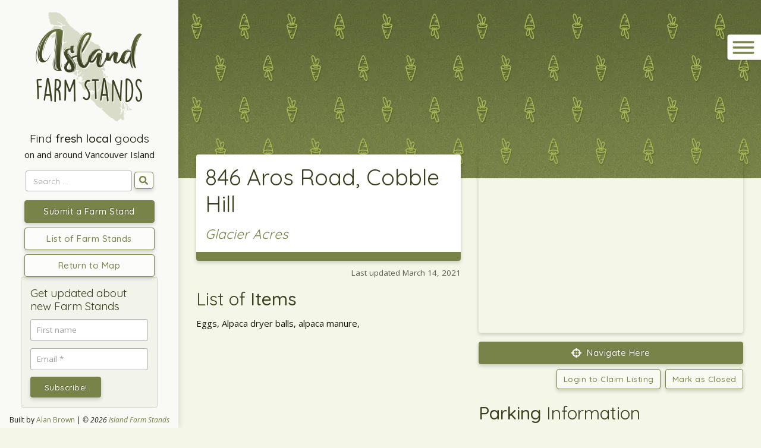

--- FILE ---
content_type: text/html; charset=utf-8
request_url: https://www.google.com/recaptcha/api2/anchor?ar=1&k=6LdCKI8UAAAAAM1BXovcCckvU_W8SgfuqPvv38pm&co=aHR0cHM6Ly9pc2xhbmRmYXJtc3RhbmRzLmNvbTo0NDM.&hl=en&v=PoyoqOPhxBO7pBk68S4YbpHZ&size=invisible&anchor-ms=20000&execute-ms=30000&cb=rk0qyngc4dmh
body_size: 48702
content:
<!DOCTYPE HTML><html dir="ltr" lang="en"><head><meta http-equiv="Content-Type" content="text/html; charset=UTF-8">
<meta http-equiv="X-UA-Compatible" content="IE=edge">
<title>reCAPTCHA</title>
<style type="text/css">
/* cyrillic-ext */
@font-face {
  font-family: 'Roboto';
  font-style: normal;
  font-weight: 400;
  font-stretch: 100%;
  src: url(//fonts.gstatic.com/s/roboto/v48/KFO7CnqEu92Fr1ME7kSn66aGLdTylUAMa3GUBHMdazTgWw.woff2) format('woff2');
  unicode-range: U+0460-052F, U+1C80-1C8A, U+20B4, U+2DE0-2DFF, U+A640-A69F, U+FE2E-FE2F;
}
/* cyrillic */
@font-face {
  font-family: 'Roboto';
  font-style: normal;
  font-weight: 400;
  font-stretch: 100%;
  src: url(//fonts.gstatic.com/s/roboto/v48/KFO7CnqEu92Fr1ME7kSn66aGLdTylUAMa3iUBHMdazTgWw.woff2) format('woff2');
  unicode-range: U+0301, U+0400-045F, U+0490-0491, U+04B0-04B1, U+2116;
}
/* greek-ext */
@font-face {
  font-family: 'Roboto';
  font-style: normal;
  font-weight: 400;
  font-stretch: 100%;
  src: url(//fonts.gstatic.com/s/roboto/v48/KFO7CnqEu92Fr1ME7kSn66aGLdTylUAMa3CUBHMdazTgWw.woff2) format('woff2');
  unicode-range: U+1F00-1FFF;
}
/* greek */
@font-face {
  font-family: 'Roboto';
  font-style: normal;
  font-weight: 400;
  font-stretch: 100%;
  src: url(//fonts.gstatic.com/s/roboto/v48/KFO7CnqEu92Fr1ME7kSn66aGLdTylUAMa3-UBHMdazTgWw.woff2) format('woff2');
  unicode-range: U+0370-0377, U+037A-037F, U+0384-038A, U+038C, U+038E-03A1, U+03A3-03FF;
}
/* math */
@font-face {
  font-family: 'Roboto';
  font-style: normal;
  font-weight: 400;
  font-stretch: 100%;
  src: url(//fonts.gstatic.com/s/roboto/v48/KFO7CnqEu92Fr1ME7kSn66aGLdTylUAMawCUBHMdazTgWw.woff2) format('woff2');
  unicode-range: U+0302-0303, U+0305, U+0307-0308, U+0310, U+0312, U+0315, U+031A, U+0326-0327, U+032C, U+032F-0330, U+0332-0333, U+0338, U+033A, U+0346, U+034D, U+0391-03A1, U+03A3-03A9, U+03B1-03C9, U+03D1, U+03D5-03D6, U+03F0-03F1, U+03F4-03F5, U+2016-2017, U+2034-2038, U+203C, U+2040, U+2043, U+2047, U+2050, U+2057, U+205F, U+2070-2071, U+2074-208E, U+2090-209C, U+20D0-20DC, U+20E1, U+20E5-20EF, U+2100-2112, U+2114-2115, U+2117-2121, U+2123-214F, U+2190, U+2192, U+2194-21AE, U+21B0-21E5, U+21F1-21F2, U+21F4-2211, U+2213-2214, U+2216-22FF, U+2308-230B, U+2310, U+2319, U+231C-2321, U+2336-237A, U+237C, U+2395, U+239B-23B7, U+23D0, U+23DC-23E1, U+2474-2475, U+25AF, U+25B3, U+25B7, U+25BD, U+25C1, U+25CA, U+25CC, U+25FB, U+266D-266F, U+27C0-27FF, U+2900-2AFF, U+2B0E-2B11, U+2B30-2B4C, U+2BFE, U+3030, U+FF5B, U+FF5D, U+1D400-1D7FF, U+1EE00-1EEFF;
}
/* symbols */
@font-face {
  font-family: 'Roboto';
  font-style: normal;
  font-weight: 400;
  font-stretch: 100%;
  src: url(//fonts.gstatic.com/s/roboto/v48/KFO7CnqEu92Fr1ME7kSn66aGLdTylUAMaxKUBHMdazTgWw.woff2) format('woff2');
  unicode-range: U+0001-000C, U+000E-001F, U+007F-009F, U+20DD-20E0, U+20E2-20E4, U+2150-218F, U+2190, U+2192, U+2194-2199, U+21AF, U+21E6-21F0, U+21F3, U+2218-2219, U+2299, U+22C4-22C6, U+2300-243F, U+2440-244A, U+2460-24FF, U+25A0-27BF, U+2800-28FF, U+2921-2922, U+2981, U+29BF, U+29EB, U+2B00-2BFF, U+4DC0-4DFF, U+FFF9-FFFB, U+10140-1018E, U+10190-1019C, U+101A0, U+101D0-101FD, U+102E0-102FB, U+10E60-10E7E, U+1D2C0-1D2D3, U+1D2E0-1D37F, U+1F000-1F0FF, U+1F100-1F1AD, U+1F1E6-1F1FF, U+1F30D-1F30F, U+1F315, U+1F31C, U+1F31E, U+1F320-1F32C, U+1F336, U+1F378, U+1F37D, U+1F382, U+1F393-1F39F, U+1F3A7-1F3A8, U+1F3AC-1F3AF, U+1F3C2, U+1F3C4-1F3C6, U+1F3CA-1F3CE, U+1F3D4-1F3E0, U+1F3ED, U+1F3F1-1F3F3, U+1F3F5-1F3F7, U+1F408, U+1F415, U+1F41F, U+1F426, U+1F43F, U+1F441-1F442, U+1F444, U+1F446-1F449, U+1F44C-1F44E, U+1F453, U+1F46A, U+1F47D, U+1F4A3, U+1F4B0, U+1F4B3, U+1F4B9, U+1F4BB, U+1F4BF, U+1F4C8-1F4CB, U+1F4D6, U+1F4DA, U+1F4DF, U+1F4E3-1F4E6, U+1F4EA-1F4ED, U+1F4F7, U+1F4F9-1F4FB, U+1F4FD-1F4FE, U+1F503, U+1F507-1F50B, U+1F50D, U+1F512-1F513, U+1F53E-1F54A, U+1F54F-1F5FA, U+1F610, U+1F650-1F67F, U+1F687, U+1F68D, U+1F691, U+1F694, U+1F698, U+1F6AD, U+1F6B2, U+1F6B9-1F6BA, U+1F6BC, U+1F6C6-1F6CF, U+1F6D3-1F6D7, U+1F6E0-1F6EA, U+1F6F0-1F6F3, U+1F6F7-1F6FC, U+1F700-1F7FF, U+1F800-1F80B, U+1F810-1F847, U+1F850-1F859, U+1F860-1F887, U+1F890-1F8AD, U+1F8B0-1F8BB, U+1F8C0-1F8C1, U+1F900-1F90B, U+1F93B, U+1F946, U+1F984, U+1F996, U+1F9E9, U+1FA00-1FA6F, U+1FA70-1FA7C, U+1FA80-1FA89, U+1FA8F-1FAC6, U+1FACE-1FADC, U+1FADF-1FAE9, U+1FAF0-1FAF8, U+1FB00-1FBFF;
}
/* vietnamese */
@font-face {
  font-family: 'Roboto';
  font-style: normal;
  font-weight: 400;
  font-stretch: 100%;
  src: url(//fonts.gstatic.com/s/roboto/v48/KFO7CnqEu92Fr1ME7kSn66aGLdTylUAMa3OUBHMdazTgWw.woff2) format('woff2');
  unicode-range: U+0102-0103, U+0110-0111, U+0128-0129, U+0168-0169, U+01A0-01A1, U+01AF-01B0, U+0300-0301, U+0303-0304, U+0308-0309, U+0323, U+0329, U+1EA0-1EF9, U+20AB;
}
/* latin-ext */
@font-face {
  font-family: 'Roboto';
  font-style: normal;
  font-weight: 400;
  font-stretch: 100%;
  src: url(//fonts.gstatic.com/s/roboto/v48/KFO7CnqEu92Fr1ME7kSn66aGLdTylUAMa3KUBHMdazTgWw.woff2) format('woff2');
  unicode-range: U+0100-02BA, U+02BD-02C5, U+02C7-02CC, U+02CE-02D7, U+02DD-02FF, U+0304, U+0308, U+0329, U+1D00-1DBF, U+1E00-1E9F, U+1EF2-1EFF, U+2020, U+20A0-20AB, U+20AD-20C0, U+2113, U+2C60-2C7F, U+A720-A7FF;
}
/* latin */
@font-face {
  font-family: 'Roboto';
  font-style: normal;
  font-weight: 400;
  font-stretch: 100%;
  src: url(//fonts.gstatic.com/s/roboto/v48/KFO7CnqEu92Fr1ME7kSn66aGLdTylUAMa3yUBHMdazQ.woff2) format('woff2');
  unicode-range: U+0000-00FF, U+0131, U+0152-0153, U+02BB-02BC, U+02C6, U+02DA, U+02DC, U+0304, U+0308, U+0329, U+2000-206F, U+20AC, U+2122, U+2191, U+2193, U+2212, U+2215, U+FEFF, U+FFFD;
}
/* cyrillic-ext */
@font-face {
  font-family: 'Roboto';
  font-style: normal;
  font-weight: 500;
  font-stretch: 100%;
  src: url(//fonts.gstatic.com/s/roboto/v48/KFO7CnqEu92Fr1ME7kSn66aGLdTylUAMa3GUBHMdazTgWw.woff2) format('woff2');
  unicode-range: U+0460-052F, U+1C80-1C8A, U+20B4, U+2DE0-2DFF, U+A640-A69F, U+FE2E-FE2F;
}
/* cyrillic */
@font-face {
  font-family: 'Roboto';
  font-style: normal;
  font-weight: 500;
  font-stretch: 100%;
  src: url(//fonts.gstatic.com/s/roboto/v48/KFO7CnqEu92Fr1ME7kSn66aGLdTylUAMa3iUBHMdazTgWw.woff2) format('woff2');
  unicode-range: U+0301, U+0400-045F, U+0490-0491, U+04B0-04B1, U+2116;
}
/* greek-ext */
@font-face {
  font-family: 'Roboto';
  font-style: normal;
  font-weight: 500;
  font-stretch: 100%;
  src: url(//fonts.gstatic.com/s/roboto/v48/KFO7CnqEu92Fr1ME7kSn66aGLdTylUAMa3CUBHMdazTgWw.woff2) format('woff2');
  unicode-range: U+1F00-1FFF;
}
/* greek */
@font-face {
  font-family: 'Roboto';
  font-style: normal;
  font-weight: 500;
  font-stretch: 100%;
  src: url(//fonts.gstatic.com/s/roboto/v48/KFO7CnqEu92Fr1ME7kSn66aGLdTylUAMa3-UBHMdazTgWw.woff2) format('woff2');
  unicode-range: U+0370-0377, U+037A-037F, U+0384-038A, U+038C, U+038E-03A1, U+03A3-03FF;
}
/* math */
@font-face {
  font-family: 'Roboto';
  font-style: normal;
  font-weight: 500;
  font-stretch: 100%;
  src: url(//fonts.gstatic.com/s/roboto/v48/KFO7CnqEu92Fr1ME7kSn66aGLdTylUAMawCUBHMdazTgWw.woff2) format('woff2');
  unicode-range: U+0302-0303, U+0305, U+0307-0308, U+0310, U+0312, U+0315, U+031A, U+0326-0327, U+032C, U+032F-0330, U+0332-0333, U+0338, U+033A, U+0346, U+034D, U+0391-03A1, U+03A3-03A9, U+03B1-03C9, U+03D1, U+03D5-03D6, U+03F0-03F1, U+03F4-03F5, U+2016-2017, U+2034-2038, U+203C, U+2040, U+2043, U+2047, U+2050, U+2057, U+205F, U+2070-2071, U+2074-208E, U+2090-209C, U+20D0-20DC, U+20E1, U+20E5-20EF, U+2100-2112, U+2114-2115, U+2117-2121, U+2123-214F, U+2190, U+2192, U+2194-21AE, U+21B0-21E5, U+21F1-21F2, U+21F4-2211, U+2213-2214, U+2216-22FF, U+2308-230B, U+2310, U+2319, U+231C-2321, U+2336-237A, U+237C, U+2395, U+239B-23B7, U+23D0, U+23DC-23E1, U+2474-2475, U+25AF, U+25B3, U+25B7, U+25BD, U+25C1, U+25CA, U+25CC, U+25FB, U+266D-266F, U+27C0-27FF, U+2900-2AFF, U+2B0E-2B11, U+2B30-2B4C, U+2BFE, U+3030, U+FF5B, U+FF5D, U+1D400-1D7FF, U+1EE00-1EEFF;
}
/* symbols */
@font-face {
  font-family: 'Roboto';
  font-style: normal;
  font-weight: 500;
  font-stretch: 100%;
  src: url(//fonts.gstatic.com/s/roboto/v48/KFO7CnqEu92Fr1ME7kSn66aGLdTylUAMaxKUBHMdazTgWw.woff2) format('woff2');
  unicode-range: U+0001-000C, U+000E-001F, U+007F-009F, U+20DD-20E0, U+20E2-20E4, U+2150-218F, U+2190, U+2192, U+2194-2199, U+21AF, U+21E6-21F0, U+21F3, U+2218-2219, U+2299, U+22C4-22C6, U+2300-243F, U+2440-244A, U+2460-24FF, U+25A0-27BF, U+2800-28FF, U+2921-2922, U+2981, U+29BF, U+29EB, U+2B00-2BFF, U+4DC0-4DFF, U+FFF9-FFFB, U+10140-1018E, U+10190-1019C, U+101A0, U+101D0-101FD, U+102E0-102FB, U+10E60-10E7E, U+1D2C0-1D2D3, U+1D2E0-1D37F, U+1F000-1F0FF, U+1F100-1F1AD, U+1F1E6-1F1FF, U+1F30D-1F30F, U+1F315, U+1F31C, U+1F31E, U+1F320-1F32C, U+1F336, U+1F378, U+1F37D, U+1F382, U+1F393-1F39F, U+1F3A7-1F3A8, U+1F3AC-1F3AF, U+1F3C2, U+1F3C4-1F3C6, U+1F3CA-1F3CE, U+1F3D4-1F3E0, U+1F3ED, U+1F3F1-1F3F3, U+1F3F5-1F3F7, U+1F408, U+1F415, U+1F41F, U+1F426, U+1F43F, U+1F441-1F442, U+1F444, U+1F446-1F449, U+1F44C-1F44E, U+1F453, U+1F46A, U+1F47D, U+1F4A3, U+1F4B0, U+1F4B3, U+1F4B9, U+1F4BB, U+1F4BF, U+1F4C8-1F4CB, U+1F4D6, U+1F4DA, U+1F4DF, U+1F4E3-1F4E6, U+1F4EA-1F4ED, U+1F4F7, U+1F4F9-1F4FB, U+1F4FD-1F4FE, U+1F503, U+1F507-1F50B, U+1F50D, U+1F512-1F513, U+1F53E-1F54A, U+1F54F-1F5FA, U+1F610, U+1F650-1F67F, U+1F687, U+1F68D, U+1F691, U+1F694, U+1F698, U+1F6AD, U+1F6B2, U+1F6B9-1F6BA, U+1F6BC, U+1F6C6-1F6CF, U+1F6D3-1F6D7, U+1F6E0-1F6EA, U+1F6F0-1F6F3, U+1F6F7-1F6FC, U+1F700-1F7FF, U+1F800-1F80B, U+1F810-1F847, U+1F850-1F859, U+1F860-1F887, U+1F890-1F8AD, U+1F8B0-1F8BB, U+1F8C0-1F8C1, U+1F900-1F90B, U+1F93B, U+1F946, U+1F984, U+1F996, U+1F9E9, U+1FA00-1FA6F, U+1FA70-1FA7C, U+1FA80-1FA89, U+1FA8F-1FAC6, U+1FACE-1FADC, U+1FADF-1FAE9, U+1FAF0-1FAF8, U+1FB00-1FBFF;
}
/* vietnamese */
@font-face {
  font-family: 'Roboto';
  font-style: normal;
  font-weight: 500;
  font-stretch: 100%;
  src: url(//fonts.gstatic.com/s/roboto/v48/KFO7CnqEu92Fr1ME7kSn66aGLdTylUAMa3OUBHMdazTgWw.woff2) format('woff2');
  unicode-range: U+0102-0103, U+0110-0111, U+0128-0129, U+0168-0169, U+01A0-01A1, U+01AF-01B0, U+0300-0301, U+0303-0304, U+0308-0309, U+0323, U+0329, U+1EA0-1EF9, U+20AB;
}
/* latin-ext */
@font-face {
  font-family: 'Roboto';
  font-style: normal;
  font-weight: 500;
  font-stretch: 100%;
  src: url(//fonts.gstatic.com/s/roboto/v48/KFO7CnqEu92Fr1ME7kSn66aGLdTylUAMa3KUBHMdazTgWw.woff2) format('woff2');
  unicode-range: U+0100-02BA, U+02BD-02C5, U+02C7-02CC, U+02CE-02D7, U+02DD-02FF, U+0304, U+0308, U+0329, U+1D00-1DBF, U+1E00-1E9F, U+1EF2-1EFF, U+2020, U+20A0-20AB, U+20AD-20C0, U+2113, U+2C60-2C7F, U+A720-A7FF;
}
/* latin */
@font-face {
  font-family: 'Roboto';
  font-style: normal;
  font-weight: 500;
  font-stretch: 100%;
  src: url(//fonts.gstatic.com/s/roboto/v48/KFO7CnqEu92Fr1ME7kSn66aGLdTylUAMa3yUBHMdazQ.woff2) format('woff2');
  unicode-range: U+0000-00FF, U+0131, U+0152-0153, U+02BB-02BC, U+02C6, U+02DA, U+02DC, U+0304, U+0308, U+0329, U+2000-206F, U+20AC, U+2122, U+2191, U+2193, U+2212, U+2215, U+FEFF, U+FFFD;
}
/* cyrillic-ext */
@font-face {
  font-family: 'Roboto';
  font-style: normal;
  font-weight: 900;
  font-stretch: 100%;
  src: url(//fonts.gstatic.com/s/roboto/v48/KFO7CnqEu92Fr1ME7kSn66aGLdTylUAMa3GUBHMdazTgWw.woff2) format('woff2');
  unicode-range: U+0460-052F, U+1C80-1C8A, U+20B4, U+2DE0-2DFF, U+A640-A69F, U+FE2E-FE2F;
}
/* cyrillic */
@font-face {
  font-family: 'Roboto';
  font-style: normal;
  font-weight: 900;
  font-stretch: 100%;
  src: url(//fonts.gstatic.com/s/roboto/v48/KFO7CnqEu92Fr1ME7kSn66aGLdTylUAMa3iUBHMdazTgWw.woff2) format('woff2');
  unicode-range: U+0301, U+0400-045F, U+0490-0491, U+04B0-04B1, U+2116;
}
/* greek-ext */
@font-face {
  font-family: 'Roboto';
  font-style: normal;
  font-weight: 900;
  font-stretch: 100%;
  src: url(//fonts.gstatic.com/s/roboto/v48/KFO7CnqEu92Fr1ME7kSn66aGLdTylUAMa3CUBHMdazTgWw.woff2) format('woff2');
  unicode-range: U+1F00-1FFF;
}
/* greek */
@font-face {
  font-family: 'Roboto';
  font-style: normal;
  font-weight: 900;
  font-stretch: 100%;
  src: url(//fonts.gstatic.com/s/roboto/v48/KFO7CnqEu92Fr1ME7kSn66aGLdTylUAMa3-UBHMdazTgWw.woff2) format('woff2');
  unicode-range: U+0370-0377, U+037A-037F, U+0384-038A, U+038C, U+038E-03A1, U+03A3-03FF;
}
/* math */
@font-face {
  font-family: 'Roboto';
  font-style: normal;
  font-weight: 900;
  font-stretch: 100%;
  src: url(//fonts.gstatic.com/s/roboto/v48/KFO7CnqEu92Fr1ME7kSn66aGLdTylUAMawCUBHMdazTgWw.woff2) format('woff2');
  unicode-range: U+0302-0303, U+0305, U+0307-0308, U+0310, U+0312, U+0315, U+031A, U+0326-0327, U+032C, U+032F-0330, U+0332-0333, U+0338, U+033A, U+0346, U+034D, U+0391-03A1, U+03A3-03A9, U+03B1-03C9, U+03D1, U+03D5-03D6, U+03F0-03F1, U+03F4-03F5, U+2016-2017, U+2034-2038, U+203C, U+2040, U+2043, U+2047, U+2050, U+2057, U+205F, U+2070-2071, U+2074-208E, U+2090-209C, U+20D0-20DC, U+20E1, U+20E5-20EF, U+2100-2112, U+2114-2115, U+2117-2121, U+2123-214F, U+2190, U+2192, U+2194-21AE, U+21B0-21E5, U+21F1-21F2, U+21F4-2211, U+2213-2214, U+2216-22FF, U+2308-230B, U+2310, U+2319, U+231C-2321, U+2336-237A, U+237C, U+2395, U+239B-23B7, U+23D0, U+23DC-23E1, U+2474-2475, U+25AF, U+25B3, U+25B7, U+25BD, U+25C1, U+25CA, U+25CC, U+25FB, U+266D-266F, U+27C0-27FF, U+2900-2AFF, U+2B0E-2B11, U+2B30-2B4C, U+2BFE, U+3030, U+FF5B, U+FF5D, U+1D400-1D7FF, U+1EE00-1EEFF;
}
/* symbols */
@font-face {
  font-family: 'Roboto';
  font-style: normal;
  font-weight: 900;
  font-stretch: 100%;
  src: url(//fonts.gstatic.com/s/roboto/v48/KFO7CnqEu92Fr1ME7kSn66aGLdTylUAMaxKUBHMdazTgWw.woff2) format('woff2');
  unicode-range: U+0001-000C, U+000E-001F, U+007F-009F, U+20DD-20E0, U+20E2-20E4, U+2150-218F, U+2190, U+2192, U+2194-2199, U+21AF, U+21E6-21F0, U+21F3, U+2218-2219, U+2299, U+22C4-22C6, U+2300-243F, U+2440-244A, U+2460-24FF, U+25A0-27BF, U+2800-28FF, U+2921-2922, U+2981, U+29BF, U+29EB, U+2B00-2BFF, U+4DC0-4DFF, U+FFF9-FFFB, U+10140-1018E, U+10190-1019C, U+101A0, U+101D0-101FD, U+102E0-102FB, U+10E60-10E7E, U+1D2C0-1D2D3, U+1D2E0-1D37F, U+1F000-1F0FF, U+1F100-1F1AD, U+1F1E6-1F1FF, U+1F30D-1F30F, U+1F315, U+1F31C, U+1F31E, U+1F320-1F32C, U+1F336, U+1F378, U+1F37D, U+1F382, U+1F393-1F39F, U+1F3A7-1F3A8, U+1F3AC-1F3AF, U+1F3C2, U+1F3C4-1F3C6, U+1F3CA-1F3CE, U+1F3D4-1F3E0, U+1F3ED, U+1F3F1-1F3F3, U+1F3F5-1F3F7, U+1F408, U+1F415, U+1F41F, U+1F426, U+1F43F, U+1F441-1F442, U+1F444, U+1F446-1F449, U+1F44C-1F44E, U+1F453, U+1F46A, U+1F47D, U+1F4A3, U+1F4B0, U+1F4B3, U+1F4B9, U+1F4BB, U+1F4BF, U+1F4C8-1F4CB, U+1F4D6, U+1F4DA, U+1F4DF, U+1F4E3-1F4E6, U+1F4EA-1F4ED, U+1F4F7, U+1F4F9-1F4FB, U+1F4FD-1F4FE, U+1F503, U+1F507-1F50B, U+1F50D, U+1F512-1F513, U+1F53E-1F54A, U+1F54F-1F5FA, U+1F610, U+1F650-1F67F, U+1F687, U+1F68D, U+1F691, U+1F694, U+1F698, U+1F6AD, U+1F6B2, U+1F6B9-1F6BA, U+1F6BC, U+1F6C6-1F6CF, U+1F6D3-1F6D7, U+1F6E0-1F6EA, U+1F6F0-1F6F3, U+1F6F7-1F6FC, U+1F700-1F7FF, U+1F800-1F80B, U+1F810-1F847, U+1F850-1F859, U+1F860-1F887, U+1F890-1F8AD, U+1F8B0-1F8BB, U+1F8C0-1F8C1, U+1F900-1F90B, U+1F93B, U+1F946, U+1F984, U+1F996, U+1F9E9, U+1FA00-1FA6F, U+1FA70-1FA7C, U+1FA80-1FA89, U+1FA8F-1FAC6, U+1FACE-1FADC, U+1FADF-1FAE9, U+1FAF0-1FAF8, U+1FB00-1FBFF;
}
/* vietnamese */
@font-face {
  font-family: 'Roboto';
  font-style: normal;
  font-weight: 900;
  font-stretch: 100%;
  src: url(//fonts.gstatic.com/s/roboto/v48/KFO7CnqEu92Fr1ME7kSn66aGLdTylUAMa3OUBHMdazTgWw.woff2) format('woff2');
  unicode-range: U+0102-0103, U+0110-0111, U+0128-0129, U+0168-0169, U+01A0-01A1, U+01AF-01B0, U+0300-0301, U+0303-0304, U+0308-0309, U+0323, U+0329, U+1EA0-1EF9, U+20AB;
}
/* latin-ext */
@font-face {
  font-family: 'Roboto';
  font-style: normal;
  font-weight: 900;
  font-stretch: 100%;
  src: url(//fonts.gstatic.com/s/roboto/v48/KFO7CnqEu92Fr1ME7kSn66aGLdTylUAMa3KUBHMdazTgWw.woff2) format('woff2');
  unicode-range: U+0100-02BA, U+02BD-02C5, U+02C7-02CC, U+02CE-02D7, U+02DD-02FF, U+0304, U+0308, U+0329, U+1D00-1DBF, U+1E00-1E9F, U+1EF2-1EFF, U+2020, U+20A0-20AB, U+20AD-20C0, U+2113, U+2C60-2C7F, U+A720-A7FF;
}
/* latin */
@font-face {
  font-family: 'Roboto';
  font-style: normal;
  font-weight: 900;
  font-stretch: 100%;
  src: url(//fonts.gstatic.com/s/roboto/v48/KFO7CnqEu92Fr1ME7kSn66aGLdTylUAMa3yUBHMdazQ.woff2) format('woff2');
  unicode-range: U+0000-00FF, U+0131, U+0152-0153, U+02BB-02BC, U+02C6, U+02DA, U+02DC, U+0304, U+0308, U+0329, U+2000-206F, U+20AC, U+2122, U+2191, U+2193, U+2212, U+2215, U+FEFF, U+FFFD;
}

</style>
<link rel="stylesheet" type="text/css" href="https://www.gstatic.com/recaptcha/releases/PoyoqOPhxBO7pBk68S4YbpHZ/styles__ltr.css">
<script nonce="beYlG8buCiO8xkn32syP_A" type="text/javascript">window['__recaptcha_api'] = 'https://www.google.com/recaptcha/api2/';</script>
<script type="text/javascript" src="https://www.gstatic.com/recaptcha/releases/PoyoqOPhxBO7pBk68S4YbpHZ/recaptcha__en.js" nonce="beYlG8buCiO8xkn32syP_A">
      
    </script></head>
<body><div id="rc-anchor-alert" class="rc-anchor-alert"></div>
<input type="hidden" id="recaptcha-token" value="[base64]">
<script type="text/javascript" nonce="beYlG8buCiO8xkn32syP_A">
      recaptcha.anchor.Main.init("[\x22ainput\x22,[\x22bgdata\x22,\x22\x22,\[base64]/[base64]/UltIKytdPWE6KGE8MjA0OD9SW0grK109YT4+NnwxOTI6KChhJjY0NTEyKT09NTUyOTYmJnErMTxoLmxlbmd0aCYmKGguY2hhckNvZGVBdChxKzEpJjY0NTEyKT09NTYzMjA/[base64]/MjU1OlI/[base64]/[base64]/[base64]/[base64]/[base64]/[base64]/[base64]/[base64]/[base64]/[base64]\x22,\[base64]\x22,\[base64]/[base64]/Y8K9EcOrwo3DjXzCtjDClMOdRMO1QBTCqcKqwr3CqGMSwoJ2w5EBJsKWwrEgWiTCuVYsdwdSQMKOwoHCtSlleEQfwpLCq8KQXcOZwoDDvXHDt3zCtMOEwoQQWTtmw4c4GsKtMcOCw57Di0gqccKSwrdXYcOcwq/Dvh/DoUnCm1QIY8Ouw4MQwqlHwrJycEfCusOXfGchGMKlTG4iwqATGn/[base64]/Dqnp/[base64]/CnsOiw4jCicOHwpZ8OsKpwr1OADZhwpxfw7ZWwpbDvVw8wqbCmyc/TsO0wpTCncODV27CocOUFcOuHsKJJxEJQlTDssKQUcKow512w43CrylVwokyw5XCssKwaFpidi80wpbDmz7CkzPCmm7DhMO3M8KdwrTDqwTDqMKyfhfDv0N4w6MCR8Kfw6/DucOWA8OwwpnCisKBG1PCim/[base64]/CuT/DoAg+w5IpworDgQ3CggFCf8O9w5PDsUPDjsKFPSvCviRgwrDDsMOrwqx9wp0UfMOiwq/[base64]/DpsKqwrp2wqd1w6lxwp5Dwqkuwpx/JsKwJUgfwoDCosO6wqbCi8K3QDMewr3ClMO1w7tvbAjCp8OrwoQUX8KWXQF/DMKOCDdAw7xRC8OyNCpaVcKTwrtxF8KOaTjCnVEiw4NTwpHDt8O/w77CvFnCmMK9BcKVwrjCvsKcfgbDksKwwqrChjPCiFclwozDhjkJw7FYQRrCqcKhwrfDqWXCpWnClMK4wpNhw4oww5A2wowswrnDnwsaAMOvbMOHw5/CkA5Zw59VwrYOL8OhwpnCsDzCtcKMMsOFUcK0wrnDg1HDgyhMwr7Ci8O4w6Etwp89w4/DvcObRhDDomB3J2bCnxnCoyrCmh1GBBzCnsKjBjlQwrHCqnLDj8OqA8KcMmdZbMOpfcK4w63Dum/CgcKWPsOhw53CjMKrw6tqD3TCjcO0w51/w4nDo8OZOcK4X8K/wrvDrsOYwqUddcOoTMK7XcOowrM0w6dQfHBlax/CocKzKWrDhMOKw75Iw4PDpMOeZUzDp1FzwpfCj180bxNFEcO4X8KHbTBbw53DiWoTw4LCgDFoNcKcdU/DrMO1wpQqwq1NwpU1w4HCs8KrwoPDmWLCsE5fw7FWCMOrfGjCucOJKMOwKyLChh47w5HCjj/Cj8OXw5TDvURRGVXCpsKmwpkwecOSw5kcwrTDlD7CgTEBw6lGw7AqwrPCv3VSwrcmDcKiRQJ8bC3DscOfRC7DucOkwoQpwqNLw5/Ck8O9w7Yre8O1w6Eid2rDr8Kiw5JuwpsZYMKTwpkEHsO8wpnCqF7CkV/Cq8Owwp5FT3ckw4Z/XsKhNyUCwoAwMcKjwpDCgW1lK8KlfcKfUMKePMOJHi/DjlrDpcKxXMKNFU1Kw6RlKiPDrcO3wqs0UcKJb8KQw5zDogvDvxDDqQ8cAMKFfsKgwoTDtC/CpxtDTQrDthkTw69Fw5tLw4jCiDPCh8O5KGPDkMOJwqUbLcK1wpnCo3DClsKQwrkAw7Z1ccKbDcOgEsKWY8OrPsO8f2zCq1TCqcO6w6LCowLDuyAjw6wHKRjDi8KCw7bCu8OcMk/ChDXDn8Kzw6vDm1o0QsK6wrIKw7zDtR/CtcK7wr9Mw6wqV1fCvgomc2DCmcK7dMKnKcKEwoDCtQMsaMK1wp1tw7/DoGspcsKmwpJ4wqbDtcKEw5lkwqgZOwJvw4V0Mw7DrMKAwo0QwrfDlRA8w6ssTScVZ1jCuB98wrvDu8KLWcKGP8OgfwTCpsOnw5/DrcKkw4RvwoZCJ3/CkRLDtjt1wqXDlEkmBC7DnW5lFTcow4bDj8KXw4x0wpTCpcK9D8O4NsKnJ8KwF2V6wqfChhfCtBLDtATCiVzChcKMPcOqfkw6R2loLcOXw51vwpF/VcK0w7DDlHA+WiJXwqXChAQ+ezbCjjE1wrTCsx4FC8OkRMK9wofCmWFLwos0w77CnMK3wqHCgjcRwppSw69nwrjDphpAw5w2Dy4awpQRFMOXw4rDgHE4wrw0BsOdwq/CiMKwwpXCnUIhRSdZSzfCjcOiIArDsDM5XcKnLsKZwoM2w47CicOVGFg/dMKYZcKXXsK0wpVOwpTDm8OoJcKHMcOVw79XdDZAw7A/wphKeQgLBEnDssKjZxDDtcKBwpXClTTDk8Khw4/DlgcWWAwMw5jDlsOSE2JFw4lFLioPBgHCjAshwo3CtMO/HkIxaGwMwr7CpA7CmhrCgsKfw5DDtjZLw4RMw5sbMMKwwpDDn345wp4oBjpVw54oH8O6JRHDhRs4w7NBw4XCkU1UChJYwo0cJcO4JFBSBcK8XcKFGG4Sw4fDucK+wo9df3PCmSrDplHDr18dCB/[base64]/DgzQ4HEY8IcOAby3DvTDCu3MxdkYSecOaw6PDsMK3I8Kww7RuHsKVAMO8w6QswpIUQ8K2w4UowqLClEUyc1Y2wp3CqV7Dl8KuC3bCl8KIwpEVwpXCtAHDrkM5w4QJWcKNwpwEwoMYKW7ClsKNwqkawqXDvgXCrnV/Ik7DucOFJgU3wrQjwq9rMD3DjgnDl8Kyw6MswqnDoEI/w6AZwoNBGETCgMKAwpUnwqMTwpZ6w6lQw55GwowcKCMGwpvCqy3DqsKEwoTDjmYiEcKCw4jDg8KmH00MDxzDl8KHIAPDosO7KMOewpzCvU5oHsOmwr5jWMK7w5FfY8OQEcKXfTAuwq/[base64]/CmMKsw4J1KMKMHh4Sw5FNw7A9wojDt1IvIsOiwpbDoMOrwoTDt8KiK8KyNcOeN8OecsOkMsKUw5LClcODT8K0RGdHwrvCqcKDGMKBA8ORRj7DojfCuMOiwpjDocOiICZpw4bDoMO/wqB4w4rDm8K6worDh8OHBnjDpnDCgjHDl13CncKsHEjDuCwdUsO8w70SP8Olf8O4w7EQw6HClm3Drgdkw6HCo8O7wpYQVMOqEQwyHcO1CVrCuxzDgMOlaCIwU8KNWiEDwq1Wek7Dl00jL3DCpsOVw7YETz/CvF7ChwjDggw6wq17w6DDlMOGwqHCl8KswrnDkWXCm8KsIV/[base64]/[base64]/IQXDhgIYLm/DrSrDphcywo82FhheX2oEH1TDrcKtYsKMHcKTw7HCpQPCgCbDq8Kbw5nDhm15w7/CgcOrwpYLJMKbW8OywrXCpW3Cjw7Dm28DZcKzS3TDpx5CBsKLw6oAw5ZcYsK+YA9jw6fChRQxPDMew57Du8KeJTPDlcKPwojDjsOEw7QdC1Nuwq7Dv8Ohw7VBfMKUw6DDs8OAd8KAw4rCu8K0woPCg0UsEsK/woMbw5ZVO8KCwo/CusOVFCDCqcKUSj/[base64]/LMOGOsOcaQctwolEw4giH8KCwqd/AFjDisOkM8ONOyrDmMK/[base64]/w7d1QMKUFUx8wq5LJsOEw7zDpw0OMVlkUXMsw4/DmMKRw5AoaMOFFT07dRQvRMKfIwtSCR1GFyAVwo48YcO1w68Jwq/CjsKOwqlaY31SFsORwptiwqDDtMK1YcOwE8Kmw5nDkcKBfHRGwrzDpMKEB8KxNMO5wpnCusKZw5xFfygbYMOfBkhSDAcIw6nCncKkVG5pSnt5DMO+wokKw5M/w5Bvwqp8w6XCp01uO8Ouw6cABsOSwpXDgxUmw4TDllbCkMKNbBvCocOpRWgVw651w6N7w4tDecKWQcO4KGHCgsK6IcK+RXEoZsKzw7UVw5pUbMK/SSJqwoPCnXVxN8KJEwjDn3LDiMOew6/CtXgeasKxMMO+LU3DpcKRKibCusKYdDXCpMOOXCPDiMOfPB3CgRjChDXCpwrDsEHDrCMnwoPCs8O9aMK0w7s8wqpswqXCusKpNWhUIwNfwoDDlsKuw4sZwpTCl0XCmFsBG0HCiMK3RhzCvcK5BVrDucK1eFDDgxrDjcOJBw3CnxzCu8K5woMta8KSHgx/w4d0w4jCm8KxwpY1NVkQwqLDucOEAsKSw4vDlMO2w74lwrkUNwJxLB7Cn8K/VmTDjcO3wobCmjTCvTnDu8K0L8OQwpJQwoHChitsHShVw7nCqTPCm8KhwqLDkjcuwo1BwqJCRsOAw5XDgsOyE8OgwphQwqhUw6YjfxJ0AgXCvFDDv3DDucO9J8KSGyQkw4ttcsOPfxVHw47DvsKDYELCqsKOB09uZMKzDMOQG3XDjF5Lw7VFES/DqyoKBzbCr8K2HMKFw7vDnU8ow5QIw59WwpHDoz8bwqjDm8OJw5BfwojDisK0w5EFC8Obwo7DgGIfesKzb8OHIwVMw7R2ZWLDgMKSQcOMw6QJS8OQa2XDkBPCssO8wozDgsKNwod1BcOoe8K1wo/DqMK2wqplwpnDiBjCscK/wos1ERUWI0gsw5PCq8KDNsOfW8KpMzDCqArCk8Klw6Qhwr4AAMOSVE9fw73ClsKFWHRIUQTCicKJPGHDngplY8O6WMKtZx0Fwq7Dl8OPwqvDhhkGVsOcw4/ChcKew49Rw5dkw41awpPDq8O2fsOMO8Opw784wqYcE8KsNU4Pw4rCv3khwqPCiS4Gwq/[base64]/CgcO4wptwYm/CucK0A3U6K8K4w48Cwr3DoMOWw6DCuXnDhMK/[base64]/w5AWNlLDvEFxQcO+w4LDpcKxW8OnbcO5w6MOHUPCvjbDoBhqGyYtWidDP3otwoE0w78Gwo/CrMKmI8Kxw7vDvVJGRm90Y8KPLn7DgcK8wrfDocK4aSDCusKyKiXDucKWKinDpmdxw5nCjm9vw6nCqHBJeRzCgcKjeSo2aSxZwrDDqltFCSIhwqx2NsOFwrAjfsKFwr4xwp0NdcODw5DDm3sUwpnDq03Ci8OtcH/DkcK3YMOReMKcwoTChcKvKX9Vw73DgQpuKsKIwrBUbTrDkgsOw4FKYFNNw7zDnmxawqnCnMOxUcKhwoDChSrDvicyw6/CkwAtL2V4QHjClzRDKsKPTQHDh8Kjwo9eRQdUwp8/wqwVDl3CisKmUXpLNXwkwo3Ds8OcTTLCjU/[base64]/VcOqc8OTwpfDrMOIKXDDtkJuwp8VwpMbw5HCuMKZwqBVwp/Cr3dre3s/wo0Iw4zDrVjDon54wqfClFR8b3bDpnIcwoTCpzHCi8K0azxABcOGw4fCl8KRw4QAGMK4w6DCuSXCnx7CuUcbw5MwNHoCwp1YwrJZwocmDMKXegzDvMOeWC/DtkbCnj/DlMKFYh0qwqnCusOJSTrDgsOdUcKdwqAlUsOlw6ArbDt+VS0YwonCpcONUcK+w47DscOXZ8Ohw4JANMOVIEzCuSXDnjfChMKMwrDCiwwGwqFbDMKQF8KMEsK+OMOhQDnDo8KLwog2AinDqBtMw5TCiG5fw49EalNQw74Lw7V/w7HCksKsUcKsEhIqw7UdMMKHwoPDnMOLMWbCrnMNwqU1wprDjMKcBXbDgcK/LWLCtsO1wqXCjMONwqPDrsOcS8KXGGfDvMKDFsK2wo4nZjrDlMOvw4gWQsKsw4PDtQkIYsOOVsKlw7vCjsK9HzzCj8KrQcKvw6/[base64]/[base64]/MsKHVWPCocOQwrjDtMO7f1DDqWsQwrotw6vCt0Fewrg1Wg3Dt8KABMKQwqbCpzQhwox4PH7CpjnCpisrJ8O/MTzDnTjCjmfDlsK5f8KMbFzDi8OkJTkEUsKibFLChMKfS8KgQ8OawqVgQhvDl8KfLsOmDcKlwojDncKNwpTDlmHCgkA5BMOvRUHCqcKkwosswqrCssK4woHCgxcNw6QhwqDCtGbDpyFJMyhGU8Oywp/DkMOxJcKiZMKyaMOucwR0WAVjDcK+w7xjeyfDsMKTwqHCuXt5w7LCrVBrJcKsWnHDjMKew4nDp8OTVwBlS8KPfSfDrQwowp/DhcKNN8OJw6TDrgvDphHDjG/Cli7Cj8Oyw6HDkcO+w4Jpwo7DoVXCjcKacQNswrkbw5LDusOUwr/DmsOEwpt1w4TDqcKLcBHCn2XCkA5ICcKrAcKHRDolETbCjwIJw58+w7HDr2Ipw5Jswo47WTbDrMKcw5jDgsOeQ8K/IsO+IALDjFzCkBTCu8KLLyfCm8KmD2k0wpDCvGTCjsKowpPDn2/CtSw4w7JzRMOYMQk/[base64]/Dlj8wccO2w5EKwrnDscOoSsKnwqbDs3xwX37Cn8Kiw7jCtQ7DpsO+fcO1c8OXWi7DicOvwoHDssKQwpzDrcO5HwLDtW9HwpgwYcKwNsO4Ug7CgSw/ZBIWw6/CnEkaCD9hZcK1WcKDwrllw4ZtZMKnEhjDuX/DgMKBZHbDmhRHGcK4wpjCrlbDvMKhw7hTXR3CkcOqwqnDsVl0w7fDukHDmMK8w5LCtS3DlVXDgcKMw45zBcKRRMK5w7s9SF7Ch1ARasOuwoQqwqfDjCXDrWjDicOqwrfDhGLCksKjw7zDicKOcHlJA8K6wpXCsMK1UUfDnVHCl8OOQj7Cm8KSWsOCwp/[base64]/CucO4XG7DlMOUwpQdK8OZw6HDslAMwpcxGx8SwpJxw5HDqMOkc39nwpgzw5PDn8K/RsKiw5pwwpAAIcKTw7k5wrnDlUIBeR9DwqUVw6HDpMKRwpHCu01mwot2wpnDrU/[base64]/DrmFuwr3DmsKRSDnDkD1hJ8Oawq7Cr0/DsMO6wrdywq9ZCkwgYVxKw47DhcKvwp5HEE7DijPDtMOGw4/DvyzDtMO2DGTDrcKKNcKfZcKHwqXCuyTDpMKKwoXCkzfDmcOdw6HDkcOcwqR3w610fMOrEnbCpMKLwrPCp1rCksO/w7vDogsUEsOxw5LDqFTCsiXCkcKjUVbDphzCs8OUQH3CnmszXsK9wpHDhA8BXibChcKxw5c1eGw0wqLDtRfDn0FwUFhrw4zCjDo8QkN1MBPCjWZ2w6rDmX/CuhrDpsKnwqfDoHcNwqxJZ8Ocw4/Ds8KtwqzDm1kSw7Bfw5LDjMKqHG8gwpHDvsOtwojCigLClMOCHBpmwrlubg4Zw63Dgg0Qw4J7w5MidMKIaVYXw7JIb8O4w6oJIMKMwrnDvsKKwqhPwoPCh8OJXMOHw43CpMOQYMO/ZsKfw4lKwqjDhiZuI1TCjDAoGhjCicKUwpPDn8OjwqrCtcOrwr/[base64]/Ck8KlT8OTTMOgJMKcHy/Cr8OJworCvMK0w7zCgXNbw6Z9wo5qwpdLEsKMw6IQeX/CmsO8TFvCiCV7Hz42bgrDnMKOwpnCoMOYwojDs3HDvTQ+Ym7CindGKsKUw5zDscOIwr/DvMO+JcO7RzTDvcKnw5Ybw6ZeEsOzfsOXTsK5wpdPGgNsS8KBH8OAwprCgnduBXbDtsOvETZJBMKEUcObUwlyHsKiwopWwrkXQBTCg2MWwqTDiBtjIRVLw4TCicKWwpMkV0nDuMOfw7QkQAQKw6MUwpEseMOOU3HCr8OXw5/[base64]/CvsKcD8KyScKUw6XDp2wZJcO1ETXDkcKIBcKnwoppwqJtw7ZIMMKYw5hSd8OHWBhKwrBgw57DvD3Cmk4wK3/CqGTDqwB8w6gJwoLChngPw6jDhsKowr5+IXXDiFDDgMOxBULDksOJwoodb8OAwpjCnx89w7IhwrbCjcOIw4kfw6xOPnXCrzEuw6FVwpjDrcOzL03Ch2cbF0vCi8OPwpogw5vCnAPDlsOHwq7ChMKZDQM/wokZw6czB8K+WsK2w63Co8OMwqPCvsO6w40qSXLCn1dKGm5nw4FYf8KZw7d7w7FIwonDkMKabcObKHbCmHbDrkPCu8OtdxtNw5vCssO4CF3CugFDwrzCvsK1w7HDjn1MwqQ2LmPCocKjwrdMwqJ8wqgQwoDCuj/Di8O7eSzDnlkCNDXDicO5w5XCt8KbLHcmw5vDoMORwr1lw4Mzw71ZNhvCokvDlMKswqXDjsKAw5oGw5rCpF/CgyBEw5fCmsKmE29yw4YCw47Cs2FPVMOkU8OrfcONSsKqwpXDl37Dt8OBw5fDn2wMEMKPKsKmG0fCkCVvZsKMeMKkwrzDg1AMBSnDicKZwoHDv8KCwrgmH1/DjDDCkXwuYnRPwpkLKMOJw5TCq8Kxwq/CksOWw4DCr8K1KcKgw5UaM8O/ORYEeR3CosOLwod4woYdwo8wYMOpwofDrA5ewpN+ZHZRwrlBwr9VB8KHdcOIw7rCi8Obw5Niw5rCnMOCwrPDscOdRA7DvQHCpRszaRVjCFjCt8OpIsKFWMK+DMK/OcOJPMKvCcO3w4/DtDkDcMKpYl8Ow5nCoznCh8KqwoHChiDCuCYjw4FiwqnDpXZZwrzCmMKRw6rDiE/DoynDrjDDhBIpw5fCnhczccKcBADDqMOhKsK8w53CswIYAsKqF2rChV7DoDN8w7wzw5HDtDjChUvDoXLDnVdvQ8K3dcOaecK/a2TDnMOfwo9vw6DDpcODwr3CtMOQwq/CosOkw6vDpcOXw61OdFRvFXjCuMOPSX12wo5jw7kwwr3DgjTCiMOkMXXCoCjCnE/[base64]/w5gNwrYlwo7DmxfCjFNCfCtcwrzDtB5xw7TDgsO5w4/CvyECMsKfw6lXw7DCisOcTMO2FDjCvxTCu2TCtBAlw7J+wr3DqBRRYMOPWcK6ccKXw4pUJGxvHh/CscOBbmMjwqHCpV/CkDXCusO8YcOdw5ADwoUWwosEw5LCqTLCnxtSSAR2ZlXCnzDDnCzDvh1ILMKSwqNPw6bCi1rCqcK4w6bCsMKWRRfCpMKtwq17wqHCj8KdwpkzWcKtXsOewoDCt8OewoRDw6ZCLsKXwo3DncOsRsOHwqw1S8KWw4h0bT3DvAHDrsOJcsO/c8OewrTDpCg/[base64]/CmMO8EMK2Wy58SyXCjcOrwpZFU8KvwoByHcKtwrVSWsKGV8OdLMOVIsKUw7nCnGTDmcOOUndLPMKQw5p9wonCiWJMQsKVwpocFh3CoRh6JzgTHynDtsK/w6LCg1jChsKcwp0Uw4YAwrgZLcOJwrcpw4Idw4TDmlVwHsKBw5Q3w5Y6wrDChF8QMlDDscOcDC8fw5LCjcKLwpzCqnvCtsK7EmVeG3MAw7sqwoTDgEzCoip/w69JdU7DmsK3S8OUbcO7wp/[base64]/DlsKqKsOqeMO2wodlSMKBSMKmw7Bdw7nChcOMw7LCtHzCtsKBUhQTUsKuwo7CnMO9G8OOwrjCt0F3w7kKw5QVwp3CvzHCnsOOa8O2B8KNKMOOWMO2TsOlwqTCnG/DssOOw4nClGXDqWvCqWHDhRPDh8OFw5RQT8OCbcK/PMK/wpF8w4Nsw4YMw55jw4sYwqE6HXVBDMKZwpMOw5/CrQcBHy5dw5bCp0UBw5o2w5w2wpXDjcOSwqTDlQY4w4IdP8OwHsOWdsOxaMKmcB7CliJLKyJKwo7DucOhQ8OucQ/Dq8KIGsOIwrdqw4TCq3fCgcK6wpfCjiXDucKMwqTDsgTDnkXCi8OXw67DhsKdPsO7NcKFw7otG8KSwoIRw4PCr8K/UMOUwoXDj0hAwqPDtTI0w4dpwpXDlhg0w5LDgMObw6lRLcKTdMK7ejLCthJ3CWAnNMOYZcKbw5wbJ2nDpRbCi1PDm8OJwqHCkyoDwofDkl3CpQPCk8K/CcK4UcKqwovCosOqTsKAw5/ClsKiLcKaw7VOwrg/CMKYOsKQX8Kww4wkB0bClcOowqrDmUFYLxrCjMOoYcO/woZjGMKpw5nDqsKYwpHCu8Kdwr7CqhjCuMO/aMKbIcK7b8Ozwr8uH8OMwq00w6tAw7gMdmrDn8KVTMOfA1PDgcKNw7rCuGczwqERA3AMw67Duj7Co8OFw5gfwogiInrCpMOGPcOwSxYPOMOQwprDjmHDmFrCnMKDc8Kuw7xpw5bDsRgJwqQgwrLDtsKmaWIXw4wSScKkCMOzbzVGw7XDnsO8fh9Lwp/[base64]/[base64]/[base64]/DrgnCkkhILsKxw6IMw7/Du8KZwoYqw4h6w4ILP3UXLGMwElbCjcK5csOOWyMjF8Obwq0kccOgwr9+dcKsIiNuwqERE8OLwqvCisOyej1SwrhAw5XCoTvCqsKgw4JHIxzCvsKgwr3CrxM3LsKTwpfCjUvDi8KMwoosw6hrZ2XCiMKgworDjyDCmMKDXsOGMlMqwrfCpCA8TyUYwqh/w5DCi8Onw5nDo8Oqw63Dl2vCmcO2w7Mbw5hQw45sHcKyw5LCo0fCiwDCkQRIAMKBNsKCCF0Tw6cdVMOowoR0wpltUMK2w64ew6tySsOhw75ZHsOwN8OawrsIwooWGsO2wr1qTz5wcX9/wpkjPEnDok50w7rDk2/CgsOBdRfClMOXwpfDksKzwosmwrl3IGJiFDJvKsOow71lc1UNwphTW8KswovCpsOoaE/[base64]/[base64]/DpUxkwrkSXX9wRsKCXcKxF8OGwqjCpcKtwoPCr8KKJEA3wqwdB8Owwq7Dp3kjWMOmVcOhW8OBwprCkcK0wqnDs2ARacKZGcKeb0gnwqbCp8O4C8KlS8KyY2BCw67CrQwfKBACwpvClwrCu8KDw4/DglLDpsOMODPCp8KhEsOjwpbCtlhlcMKiKMKDQcK/C8K4wqLCkEnCvsKrf3kWwotjGcOWNHMTWsKKLsO7w5rDtMK5w4nDgsOKIsK2Zj9xw4vCjcKPw7VCwprDnGLCkcK4woDCqUrCjjHDpEl1w7jCsEx/w7zCrhTDk29lwqrCpFjDjMOJZljCgsOlwrJCdMKsZlE1HMK7w59tw4/Cm8Kxw63CpyosUMOQw5fDg8KywoJ1wr0hRsK+VkvDp0zDjcKIwonCp8KkwqNzwoHDjVHClCbCjsKew75keW9aK37Chm/[base64]/[base64]/[base64]/ChUTCuBDCtcKRVcOHw4/DkDVhw4oXw5UpwqBCw6tnwoRnwrgpwpPCpQTCihnCmh3DnmtYwoogQMKxwoBJIzBNFRAowpBGwqQ7w7LCmU5iMcKJSMK/AMORw4zCgydKHsKow7jCmsKSw4fDiMOuw7nDmyJHwpFlTTvCh8KNwrdcL8Kbd1BGwpIPasO+wrbCqGsIwqXCrW/DncOaw7A1NzvDnMO7woU9QA/DuMOhKMOtasONw7MKw409CR/DvcOhPMOiHsONMiTDj3ExwpzCl8KGF2bCiU/ClA9rw6XCm2s5HcOie8O7woLCiUQCwr/DiAfDiWjCvkXDmWzCuCjDrcK4wrssYcKzUnjDmjbCksKlecO3SjjDn1fCrnfDnxjCh8OtDXJlw7J5w7TDrcK5w4bDgE/CgMOLw4HCo8O+QSnCmzDDg8KyIcO+X8OgXcKkVMOVw7XDu8O1w5dAOGXCtiPCvcOhacKNwqrCnMOcAh4BbsOjw6poeBwDwrRkAiDCp8OkJMKiw5o/XcKaw48aw7zDk8KSw5LDqcOSwrHCkMKQGx3Ck3kRwrPDjBnCh2TCg8KhIsOvw5Brf8Kvw4x0acO3w4pqWWE3w5NxwoHCpMKOw4zDt8OxbhIhUMOMwrjCuW/[base64]/wrYhZR5iw6LDmsOEAFg8A8O1w5MIwpbCg8OgM8K6w4U4w4ENTHNLw5V1w7J/JRwdw49owr7CocKCwo7CrcOZDALDinvDu8KIw70bwosRwqYSw5xdw4Z/wrLDv8OfOMKJPMOQcEgfwqDDusOHw5DCosOtwpN8w6PCucKkVAUgacKAO8OaQGsbwqbChcO8LsOlUAo6w5PDv2/CnWBzN8KOampvwqTCs8OYw6bDo3oowpcpwr/[base64]/CvMKlwrTDnFjDn0hOwptkNFUfckMNw5sbwpPCv0sJLsOiw4knd8Ksw5DCoMONwpbDi11mwpYiw4IOw5FQFzLDlTZNOMKswoPCnBTDrRp7UU7CrcOgDcOPw4vDmSvCoXZVwp0/worCvAzDmxrCtsOZCcKuwrQ0P0XCl8KwCMKhc8OMfcOyXMO5K8KCwr7CsnMswpBxJWR4woVzwr1BBFs0WcKLD8OHwo/DkcKYGgnCgjZmIybCl0bDrQnCnsKVP8KcDBfCgCJhacOGwqTDl8OCwqEGfkg+wo5YIXnCnGxqw4xRw4lIw7vCkF3DrcKMwqHDr1DCvFd6w5fClcOnRcOTS1XDncKuwrszw7PCqDQUCcKNHsOvwpIcw7F4wpgwAcKYTToSw7/[base64]/CiMOcaMKQwochX2Bmwq59BVnCvcOAw7rDm8KPagHCpBDDpELCoMK4wogmRgLDnMOrw5YEw5vCiUd7C8Krw7BJNBXDiyFYw67CtcOtA8Kgc8OFw64vRcONw7/[base64]/CknDChMK7BsOyw4HDsVnDtC/[base64]/[base64]/[base64]/Dk8OWwq7CtMOewpRDwrBmFz7DqsOHNnvDlXQcwqRhUMOewoXDlcOUwoHDlcOIw6EEwq0tw4/DiMKjeMKqwrfDpXJbF2XCusOqwpdrwogmw4kHwqHCt2JPUD4eJXxOGcOlA8O/CMKUwqfCusKhUcOww65MwpVdw7sbDCXCkU8FXSPDkxTDqMKQwqXCgVUUBsOgw5vCvsK6fsODw4rCjF5gw4/CpW82w4NnHcK4CkTCtlZJWcKnFsKXBMKpw4UxwpooXcOsw73DrsOXSUHCmcKJw7PCsMKDw5N/woU2UWs1wqvCuGYFaMKkdsKNGMOdw50Hex7CuFd2NXxGwp7Cp8Kbw55LH8K8Ai5mIiQcQ8KETkwQKcOrEsOYUGJYZ8KWw4DCrsOWw5/CnsKHSQ/[base64]/Wgsow5nCnMOKDcOiw49owrHDjl/CpzPCp8Oqw4HCvMOCdcKwwpcYwpXCu8OTwqBvwq/[base64]/ClGhswr3Cjj7CmQUxwr8qwrrDvcO4wq3ClCAgaMOsXMKVcANEXSPDsAvCi8Krw4bDtTJow5rDu8KyGsKjGsOJX8K/wrDCgGHDjsObw4Fuw5pEwq/CqWHCggsvC8OCw5LCk8Kqwrs4SsO8w7/CnMOKLBPDhEbDhn3DrwwXblfCmMONwodQf2jDjUUoLEY6wp1zw7rCqBFsbsOiw6UlJMKyeggbw74hbMKcw6IFwqkIM2VmbsOrwrkFVGHDq8KaKMKYw6A/K8Oowp8SXmjDiHrCiQrCrSjDs0sZw6cOQMOMw4Uhw4IySFrCkcOQKcKRw63DiXnCiAV8w6nDuW/DvHDCq8OCw7TCsxZAeW/DlcOOwqFywr8nDsK6F2XCo8KPwozDih8GHCbChsO/w45fT0TCt8O9w7oBw5TDu8OAWnF4S8KNw4x/wqnDqMKgJ8KNw6DCmcKXw5MaT3xpw4HCginCgsOEwr/CnMKgKsO6w7fCtS1aw6jCtTwww53CkTANwoINwo/[base64]/DuRvChUfDqsOvwoTDosOVw4fCvwlsHywOUMK8w6LCqihIwqERay3DthbCpMOPw7bChUHCiFrClsOVw6bCmMKgwozDkBsjDMOtYsKTQBPDtDnCv0DCjMO3Gy/CtwQUwrtTw4/[base64]/Cj3HDtEDDphQuwp1XC8OZAXrDjsKJw41UGcKHGl7DuiUuw7/Cr8OubcK0wo5AP8OmwrZzdMOZw6MWDsKfMcOFVjthwqLDmiHDh8OiBcKBwpfCvMOXwqhlw5nCtULCjcOMw7TChUTDmsK0wrB1w6TDuQthw45VLFjDo8K9wo3CoCsSVcOCZsKELT5UJ1nDqcK5w43ChMO2wpBjwpbCn8O6eD86woDCtGPCjsKuwr8gHcKCwrbDtsKbBy/[base64]/DgsKTw6jCvkFSw4HCkH/Ct8Kkw7gvEcKgNMO+wrPCuD0EUsK1w4I7F8O+w5hOwoZ7OWNewpvCpsKpwpkmSMOMw7DCrQ9ebcOgw4lwLcO2wpUPCMOZwrfCnnPCg8Oof8OXNXXDsCILw5jCvEfDg3cUw6Y5Zkt3MxR7w5xUQj5twqrDoRFWI8O+asK6By9cLzrDicKZwrwcwqHDvD0Hwp/Ci3V+KMKOWcOiS17CqTHDjsK0H8OYwqjDosOYCcKtS8K2EAQjw7JXwo7CiTsQcMOwwrEBw5zCnsKTGg/DjsOJwq9sI3nClg9WwrDDk3HDscOgKMObVMOdNsOlKjnCm2MmGcKkMcOJwqXCnRR3K8KfwrlUGx7CkcOTwo/[base64]/CrhbDtcOhSXJjDFw3wpF/wrpyW8O7w6XDjgcNOBbDnsKywp9Hwr4MYsKyw7tBVlzCuAF6wq0sw4nCnAHCnA9vw43DvVnCpT/Cq8O0wrsucyVbw7BFHcO6e8Khw4PCoUHDuTXCtjDDnMOUw7TDnMKyWsO3EcOvw4hFwr89CUFnZMKZEcO4wrM9d0tuHn47IMKBLXU+cQ3DhMKRwq0ZwowIJRHDusOYXMO+CsO2wrvDncOMFC5rwrPCrlB9wrt6J8OXeMK/[base64]/CpyEhwpbDjDpdwobDqE8vCCsRLCTClcOADx8qf8KLcAwPwrBKawYiRnVVQHsiw63Dg8O6wqHDo17CojdpwrZjw7XClFzCscOnw68KHgg8D8OCw4vDrn9Hw7nCq8KnZl/DtMO5NMKswqkrwprDgEQrZQ4FHmnChkRHLMOSwqwaw696wqxKwq/ClMOrw7hzEn0cBcKsw6Jwf8KIUcOnDwbDlG4qw7TCo2DDqsK0Xm/DkMOrwq7DsF8jwrrDlsKTXcOSwonDvFIkMgvCmMKlw4TCoMOwEi1SIzoda8K3wprChMKKw5vCrW3DkirDgsKaw6nDnXhsQMO2Q8OBa11zWcOgwroewoYWQFXDu8OGRB50N8K0wpzCjBZtw5k3DXERbWLClWzCo8KLw5HDhcOBPg/CkcKBwpHDnMKON3RCL1vDrsOQVmbCokEzwrJfw7BxFHPDpMOiwp9XSCloW8KXw6R4U8KVw6ZcbltnX3HDq1ExBsOjwoFFw5HCqSLClcKAwpdjXMO7QzxGcGAEwrjCv8OhWMKfwpLDmmYFFmjChUNdwoh+w7DDllIEQ0t2wonCpnhBLltmBMKmQMKkw7U/w4XChTXDmEgSw5PDiD8swo/[base64]/H8KhwrHCtcOkZBYNasKIwr7DoVIuWG9ow7/DncKWw4I2fmnCssKxw6zDg8K2wqXCggAHw7R+wqrDnQnDl8OQTW0PCn8cw4NiXMKywoVObyrDjcKdwobDlg82OMKvHsKtw5AIw4BVPsK/FmTDhgIdXcOew5B4wr08Wy1cwoxPMl/CvG/DqsKMw54QFMKvU2/DncOAw7XDoRvCvcO4w4LCucOdRcOlC2jCm8K7w57CrEAGQUvDhW3CghvDmcK7UmF3AsKkBsOca2t9WGwPw7htOirDgXIsDCIdesOjWivCj8OjwqLDjjA6EcOQSzzCkibDncKtAXtYwoJFLnzDsVwQw63CljjDrMKTVwvCrcONw6ISIMOwH8OecTHClyUjw5nDgj/[base64]/DuFvDtT3CtDpMW8KAw5dEKcO/BkgWwr/DhMK6JXkbacKdAMKrwo7CpA/ChhgzGnFiwpPCt2DDl0rDgV1ZBBFOw4TCt2nDgMOAw5wNw4dzU1tYw614MT5odMOtw4giwo89w5tVwojDjMKMw5HDkjTDlQ/DmsKKU29zZHzCoMOewo/CtU3DsQdkYyTDv8OUW8Ouw45PRsKcw5fDoMK+JMOuW8KEwqhsw4Mfw6AdwpfDomnChHdJVcKTw6Ylw7oXOwlgw4YnwrrDh8KNw5HDmE1KQ8KMw4vCkUtRwpjDl8KsUMOdZj/CoDXDrAnDtcKNVGLCp8O5asOzwp9cXzxvcTHCvsOtfBzDrBo2cz1yD3LCiTLDpcK/KsKge8KdRSTDpzLDkGTDp1FNwrU2FsOjbsOuwp/Ci2MFT0rCgcKvEyVBwrZRwqUlw6wTQSolwp8mNV3CiifCq1tWwpjCvsORwqxsw5fDl8OXflwlSMKgVsO7wphiScO7w5FZDUw1w6LCmHA5R8OZUMKcNsOSw58ffcKxw4vDuSsXRBI+XMK/[base64]/[base64]/DmVgxwoRlLEcvwoM6w7tYQjHCs2RreMKAw4gHwrnCuMKmWcOwPsK8w4DDhcKbRVBtwrvDi8KMw60ww5HCoXjDnMOFw4dBw49ew4HDmsKIw7Uwa0LChAw0w74rw7jDrMKHwqZQPypowrR2wq/DvCbCq8K/[base64]/w6hKVBjDtQcUCjvDmkrChndaWz8LBXHCgsO4I8KfS8Olw5nCuTHDhsKEBsOlw6JFJ8KhQE7CpMKrOn1qFsOGDVHDn8O4WwzChsK7w63Du8O6AMK7AsK4e0R/HTjDj8KOPxPCmMK/[base64]/DrUHDgsKUwofCs8OhLMKLw6ULIMO9JMKQAMOmKcK2w6ESwqA9w73DicOwwrR7D8KIw4DDkSRiQ8Oaw74gwqsSw4Bpw5BPSMOJJsOGHcO/ARQ8dDFmYwTDsCfChcKiUsODwrRJYiYiAsOGwrXDoi3DnllXNMKQw7PChMO/w6nDssKcCsOewonCtgXCm8OlwqnCvV4PJ8OPwoVvwpkOwppPwqYwwpV2woJ5X19jOMKrScKaw7dPasK8w7jDscKUw7LDmcOjM8KpKDjCvMKSUQ96NcO0UjjDssOjQMOJHghUVMOUC1ETwr7DuR8AScKvw5Ryw7zDmMKpwonCrsK8w6/[base64]/Cs0jDlMKnflzCmsO1OGfDoS3Cl20pw4nDniMDwo8zw43Cr0A0wrI7dsKNJsKUwp7Cg38NwqDCscOjfMKlwpdVw7ZlwrLCqClQJkPCtzHCqMKhw6bDkmzDlGRrNDwYT8KOwo18w57CuMKzwoXCogrCrVRXwqU/[base64]/DjyhIw4fDqAfDrMKJw7o4aMK+wqDDhGrCrHrDssKmw7oEcF8DwodX\x22],null,[\x22conf\x22,null,\x226LdCKI8UAAAAAM1BXovcCckvU_W8SgfuqPvv38pm\x22,0,null,null,null,1,[21,125,63,73,95,87,41,43,42,83,102,105,109,121],[1017145,913],0,null,null,null,null,0,null,0,null,700,1,null,0,\[base64]/76lBhnEnQkZnOKMAhk\\u003d\x22,0,0,null,null,1,null,0,0,null,null,null,0],\x22https://islandfarmstands.com:443\x22,null,[3,1,1],null,null,null,1,3600,[\x22https://www.google.com/intl/en/policies/privacy/\x22,\x22https://www.google.com/intl/en/policies/terms/\x22],\x22D8uwOZvHm0wI+LZmx3uAL/m0YIO68q6yYRxk0GNhWiU\\u003d\x22,1,0,null,1,1768841618436,0,0,[246,73,227,206],null,[10,129,222,9],\x22RC-tbhfr8_UE-CBDQ\x22,null,null,null,null,null,\x220dAFcWeA5ZTBzTCQwU67aVn5wa-_ANadajvZBIF6JJizlvmtqgF_HJI47-6_fosBftGXP9JInnWnqmJ_RKqrK_hQnHipuh7BKrCg\x22,1768924418646]");
    </script></body></html>

--- FILE ---
content_type: text/css
request_url: https://islandfarmstands.com/wp-content/themes/island-farm-stands-2018/style.css?ver=6.9
body_size: 4715
content:
/*
Theme Name: Island Farm Stands 2018
Author: Alan Brown
Author URI: https://alanbrown.ca/
Description: Custom theme for Island Farm Stands, built 2018.
Version: 1.0
*/
/* --------------------------- VARIABLES --------------------------- */
/* --------------------------- CONTENT HELPER CLASSES --------------------------- */
.alignright, .allgnleft, .aligncenter, .alignnone { max-width: 100%; height: auto; }

.alignright img, .allgnleft img, .aligncenter img, .alignnone img { max-width: 100%; height: auto; }

.alignright .wp-caption-text, .allgnleft .wp-caption-text, .aligncenter .wp-caption-text, .alignnone .wp-caption-text { font-size: 0.85rem; opacity: 0.5; }

@media (min-width: 576px) { .alignright img, .allgnleft img, .aligncenter img { width: auto; }
  .alignright { float: right; margin: 10px 0 10px 10px; }
  .alignleft { float: left; margin: 10px 10px 10px; } }

/* --------------------------- TYPOGRAPHY --------------------------- */
html { font-size: 14px; }

body { font-family: "Open Sans", sans-serif; color: #16190b; -webkit-font-smoothing: antialiased; display: -webkit-box; display: -ms-flexbox; display: flex; line-height: 1.6; background: #f4f7e7; overflow-x: hidden; }

h1, h2, h3, h4, h5, h6 { font-family: "Quicksand", sans-serif; font-weight: 400; color: #39401e; margin-bottom: 0.75rem; }

h1 span, h2 span, h3 span, h4 span, h5 span, h6 span { font-weight: 500; }

h1 { margin-bottom: 2rem; }

a { color: #788349; }

a:hover, a:focus { color: #788349; }

ul { padding-left: 20px; }

.subtitle { font-family: "Quicksand", sans-serif; font-weight: 400; color: #39401e; margin-bottom: 0.75rem; font-size: 1.5rem; }

.larger { font-size: 1.2rem; }

@media (min-width: 768px) { html { font-size: 15px; } }

.padded-btm { margin-bottom: 2rem; }

/* --------------------------- GENERAL --------------------------- */
html, body { height: 100%; }

.img-16x10 { width: 100%; height: 0; padding-bottom: 62.5%; background-size: cover; background-position: center; display: block; }

.img-cover { width: 100%; height: 100%; background-size: cover; background-position: center; display: block; }

.tile, #account-choice .stand-link { background: white; -webkit-box-shadow: 0px 3px 6px 0px rgba(0, 0, 0, 0.18); box-shadow: 0px 3px 6px 0px rgba(0, 0, 0, 0.18); padding: 1rem; margin-bottom: 2rem; border-radius: 4px; }

.tile.raised, #account-choice .raised.stand-link { margin-top: -40px; }

.tile.striped, #account-choice .striped.stand-link { border-bottom: 8px solid #788349; }

.tile.padded, #account-choice .padded.stand-link { padding: 2rem; }

.tile .img-16x10, #account-choice .stand-link .img-16x10 { margin-left: -15px; margin-top: -15px; width: calc(100% + 30px); margin-bottom: 1rem; border-radius: 4px 4px 0 0; }

.btn, .search-box .search-submit, .manage-btns .claimbox .acf-form .acf-button, input[type="submit"], .acf-form .acf-field input[type="submit"], .acf-form .acf-button { border: none; letter-spacing: 0.5px; font-family: "Quicksand", sans-serif; font-weight: 500; border-radius: 4px; white-space: inherit; padding: .4rem 1.5rem; color: white; -webkit-transition: 0.25s; transition: 0.25s; line-height: 1.6; border: 1px solid #788349; -webkit-box-shadow: 0px 3px 6px 0px rgba(0, 0, 0, 0.18); box-shadow: 0px 3px 6px 0px rgba(0, 0, 0, 0.18); }

.btn:hover, .search-box .search-submit:hover, .manage-btns .claimbox .acf-form .acf-button:hover, input:hover[type="submit"], .acf-form .acf-button:hover, .btn:focus, .search-box .search-submit:focus, .manage-btns .claimbox .acf-form .acf-button:focus, input:focus[type="submit"], .acf-form .acf-button:focus { cursor: pointer; }

.btn:focus, .search-box .search-submit:focus, .manage-btns .claimbox .acf-form .acf-button:focus, input:focus[type="submit"], .acf-form .acf-button:focus { -webkit-box-shadow: 0 0 0 3px rgba(120, 131, 73, 0.5), 0px 3px 6px 0px rgba(0, 0, 0, 0.18); box-shadow: 0 0 0 3px rgba(120, 131, 73, 0.5), 0px 3px 6px 0px rgba(0, 0, 0, 0.18); outline: 0; }

.btn.small, .search-box .small.search-submit, .manage-btns .claimbox .acf-form .acf-button, input.small[type="submit"], .acf-form .small.acf-button, form.mailpoet_form input[type=submit], form.mailpoet_form .acf-form .acf-field input[type="submit"], .acf-form .acf-field form.mailpoet_form input[type="submit"] { font-size: 0.9rem; padding: 0.35rem 0.7rem 0.4rem; }

.btn.padded-btm, .search-box .padded-btm.search-submit, .manage-btns .claimbox .acf-form .padded-btm.acf-button, input.padded-btm[type="submit"], .acf-form .padded-btm.acf-button { margin-bottom: 0.5rem; }

.btn .svg-inline--fa, .search-box .search-submit .svg-inline--fa, .manage-btns .claimbox .acf-form .acf-button .svg-inline--fa, input[type="submit"] .svg-inline--fa, .acf-form .acf-button .svg-inline--fa { font-size: 1.1rem; -webkit-transform: translateY(1px); transform: translateY(1px); margin-right: 5px; }

.btn-primary, input[type="submit"], .acf-form .acf-field input[type="submit"], .acf-form .acf-button, .acf-form .acf-button.button-primary { background: #788349 !important; text-shadow: -1px -1px 1px rgba(0, 0, 0, 0.3); }

.btn-primary:hover, input:hover[type="submit"], .acf-form .acf-button:hover, .btn-primary:focus, input:focus[type="submit"], .acf-form .acf-button:focus, .btn-primary:active, input:active[type="submit"], .acf-form .acf-button:active { color: white; background: #5c6535 !important; border: 1px solid #5c6535 !important; }

.btn-secondary, .search-box .search-submit, .manage-btns .claimbox .acf-form .acf-button { background: rgba(255, 255, 255, 0.5) !important; color: #788349; }

.btn-secondary:hover, .search-box .search-submit:hover, .manage-btns .claimbox .acf-form .acf-button:hover, .btn-secondary:focus, .search-box .search-submit:focus, .manage-btns .claimbox .acf-form .acf-button:focus, .btn-secondary:active, .search-box .search-submit:active, .manage-btns .claimbox .acf-form .acf-button:active { background: #5c6535 !important; color: white; border: 1px solid #5c6535 !important; }

hr { margin-bottom: 2rem; border-top: 1px dashed rgba(0, 0, 0, 0.1); }

.table th { border-top: none; }

.table thead th { border-bottom: 1px solid rgba(120, 131, 73, 0.5); }

.table td { border-top: 1px dashed rgba(120, 131, 73, 0.5); }

.modal-body { padding: 1rem 1rem 0 1rem; }

/* --------------------------- HEADER --------------------------- */
header { padding: 8px 15px; position: fixed; top: 0; width: 100%; -webkit-box-shadow: 0px 2px 10px 0px rgba(0, 0, 0, 0.1); box-shadow: 0px 2px 10px 0px rgba(0, 0, 0, 0.1); background: #f9faf5; z-index: 3; overflow: hidden; }

header .logo img { max-width: 100%; height: 80px; margin-top: -11px; margin-bottom: -11px; }

header .nav-toggle { -webkit-transform: scale(0.9); transform: scale(0.9); }

@media (min-width: 576px) { header { padding: 8px 20px; } }

@media (min-width: 768px) { header { -webkit-box-shadow: none; box-shadow: none; background: transparent; width: auto; right: 0; top: 40px; padding: 0 20px 0 0; }
  header .nav-toggle { margin-right: -30px; margin-top: 16px; padding: 8px 20px 5px 10px; border-radius: 4px 0 0 4px; background: white; -webkit-transition: 0.25s ease-out; transition: 0.25s ease-out; -webkit-box-shadow: -2px 2px 10px 0px rgba(0, 0, 0, 0.1); box-shadow: -2px 2px 10px 0px rgba(0, 0, 0, 0.1); }
  header .nav-toggle:hover, header .nav-toggle:focus { padding: 8px 28px 5px 10px; } }

/* --------------------------- MAIN NAV --------------------------- */
.main-nav { position: fixed; top: 0; right: -300px; width: auto; background: -webkit-gradient(linear, left top, right top, from(#788349), to(#5d6637)); background: linear-gradient(to right, #788349 0%, #5d6637 100%); border-left: 1px solid rgba(255, 255, 255, 0.6); border-radius: 0 0 0 15px; z-index: 2; padding: 90px 0 10px; text-align: right; font-family: "Quicksand", sans-serif; letter-spacing: 0.5; font-weight: 500; -webkit-box-shadow: -2px 0px 10px 0px rgba(0, 0, 0, 0.1); box-shadow: -2px 0px 10px 0px rgba(0, 0, 0, 0.1); -webkit-transition: 0.3s ease-out; transition: 0.3s ease-out; }

.main-nav ul { padding: 0; list-style: none; margin: 0; }

.main-nav ul li a { display: block; width: 100%; padding: 6px 25px; color: white; }

.main-nav ul li a:hover, .main-nav ul li a:focus, .main-nav ul li a.active { background: -webkit-gradient(linear, left top, right top, from(#a8b66c), color-stop(100, #8b9759)); background: linear-gradient(to right, #a8b66c 0%, #8b9759 100); -webkit-box-shadow: 0px 2px 4px 0px rgba(0, 0, 0, 0.1); box-shadow: 0px 2px 4px 0px rgba(0, 0, 0, 0.1); text-decoration: none; color: #16190b; }

.main-nav hr { margin-bottom: 1rem; border-top: 1px dashed rgba(255, 255, 255, 0.2); }

.main-nav.active { right: 0; }

.main-nav .credit { padding: 25px 25px 15px 0; color: rgba(255, 255, 255, 0.8); text-transform: none; font-weight: 400; }

.main-nav .credit a { color: white; }

.main-nav__subitems { font-weight: 400; font-size: 0.95rem; }

@media (min-width: 768px) { .main-nav { padding: 120px 0; height: 100%; border-radius: 0; }
  .main-nav ul { padding: 0; list-style: none; } }

.nav-toggle .hamburger { padding: 0px 0px; padding-top: 4px; display: inline-block; cursor: pointer; -webkit-transition-property: opacity, -webkit-filter; transition-property: opacity, -webkit-filter; transition-property: opacity, filter; transition-property: opacity, filter, -webkit-filter; -webkit-transition-duration: 0.15s; transition-duration: 0.15s; -webkit-transition-timing-function: linear; transition-timing-function: linear; font: inherit; color: inherit; text-transform: none; background-color: transparent; border: 0; margin: 0; overflow: visible; outline: none; }

.nav-toggle .hamburger:hover { outline: none; opacity: 0.7; }

.nav-toggle .hamburger-box { width: 40px; height: 24px; display: inline-block; position: relative; }

.nav-toggle .hamburger-inner { display: block; top: 50%; margin-top: -2px; background-color: #788349; }

.nav-toggle .hamburger-inner, .nav-toggle .hamburger-inner::before, .nav-toggle .hamburger-inner::after { width: 40px; height: 4px; background-color: #000; border-radius: 4px; position: absolute; -webkit-transition-property: -webkit-transform; transition-property: -webkit-transform; transition-property: transform; transition-property: transform, -webkit-transform; -webkit-transition-duration: 0.15s; transition-duration: 0.15s; -webkit-transition-timing-function: ease; transition-timing-function: ease; background-color: #788349; }

.nav-toggle .hamburger-inner::before, .nav-toggle .hamburger-inner::after { content: ""; display: block; }

.nav-toggle .hamburger-inner::before { top: -10px; }

.nav-toggle .hamburger-inner::after { bottom: -10px; }

.nav-toggle .hamburger--squeeze .hamburger-inner { -webkit-transition-duration: 0.075s; transition-duration: 0.075s; -webkit-transition-timing-function: cubic-bezier(0.55, 0.055, 0.675, 0.19); transition-timing-function: cubic-bezier(0.55, 0.055, 0.675, 0.19); }

.nav-toggle .hamburger--squeeze .hamburger-inner::before { -webkit-transition: top 0.075s 0.12s ease, opacity 0.075s ease; transition: top 0.075s 0.12s ease, opacity 0.075s ease; }

.nav-toggle .hamburger--squeeze .hamburger-inner::after { -webkit-transition: bottom 0.075s 0.12s ease, -webkit-transform 0.075s cubic-bezier(0.55, 0.055, 0.675, 0.19); transition: bottom 0.075s 0.12s ease, -webkit-transform 0.075s cubic-bezier(0.55, 0.055, 0.675, 0.19); transition: bottom 0.075s 0.12s ease, transform 0.075s cubic-bezier(0.55, 0.055, 0.675, 0.19); transition: bottom 0.075s 0.12s ease, transform 0.075s cubic-bezier(0.55, 0.055, 0.675, 0.19), -webkit-transform 0.075s cubic-bezier(0.55, 0.055, 0.675, 0.19); }

.nav-toggle .hamburger--squeeze.is-active .hamburger-inner { -webkit-transform: rotate(45deg); transform: rotate(45deg); -webkit-transition-delay: 0.12s; transition-delay: 0.12s; -webkit-transition-timing-function: cubic-bezier(0.215, 0.61, 0.355, 1); transition-timing-function: cubic-bezier(0.215, 0.61, 0.355, 1); }

.nav-toggle .hamburger--squeeze.is-active .hamburger-inner::before { top: 0; opacity: 0; -webkit-transition: top 0.075s ease, opacity 0.075s 0.12s ease; transition: top 0.075s ease, opacity 0.075s 0.12s ease; }

.nav-toggle .hamburger--squeeze.is-active .hamburger-inner::after { bottom: 0; -webkit-transform: rotate(-90deg); transform: rotate(-90deg); -webkit-transition: bottom 0.075s ease, -webkit-transform 0.075s 0.12s cubic-bezier(0.215, 0.61, 0.355, 1); transition: bottom 0.075s ease, -webkit-transform 0.075s 0.12s cubic-bezier(0.215, 0.61, 0.355, 1); transition: bottom 0.075s ease, transform 0.075s 0.12s cubic-bezier(0.215, 0.61, 0.355, 1); transition: bottom 0.075s ease, transform 0.075s 0.12s cubic-bezier(0.215, 0.61, 0.355, 1), -webkit-transform 0.075s 0.12s cubic-bezier(0.215, 0.61, 0.355, 1); }

/* --------------------------- SEARCH--------------------------- */
.search-box { width: auto; margin-left: 10px; }

.search-box label, .search-box .acf-form .acf-fields > .acf-field label, .acf-form .acf-fields > .acf-field .search-box label { width: calc( 100% - 40px); margin: 0; }

.search-box label input, .search-box label .acf-form .acf-field input, .acf-form .acf-field .search-box label input, .search-box .acf-form .acf-fields > .acf-field label input { width: 100%; }

.search-box .search-submit { padding: 0.1rem 0.5rem; -webkit-transform: translateY(-1px); transform: translateY(-1px); }

.search-box .search-submit .svg-inline--fa { margin: 0; font-size: 1rem; -webkit-transform: translateY(1px); transform: translateY(1px); }

@media (min-width: 768px) { .search-box { position: relative; margin-bottom: 1rem; margin-left: 0; width: auto; }
  .search-box .search-submit { -webkit-transform: translateY(-2px); transform: translateY(-2px); } }

/* --------------------------- SIDEBAR --------------------------- */
#sidebar { width: 300px; height: 100vh; padding: 0; position: fixed; left: 0; text-align: center; background: #f9faf5; -webkit-box-shadow: 2px 0px 10px 0px rgba(0, 0, 0, 0.1); box-shadow: 2px 0px 10px 0px rgba(0, 0, 0, 0.1); z-index: 3; }

#sidebar .logo { width: 100%; display: block; margin-top: 20px; margin-bottom: 12px; }

#sidebar .logo img { max-width: 100%; height: auto; width: 180px; }

#sidebar .slogan { font-family: "Quicksand", sans-serif; text-align: center; font-size: 1.3rem; font-weight: 400; margin-bottom: 0; }

#sidebar .slogan span { font-weight: 500; }

#sidebar form.mailpoet_form { width: 230px; margin: 0 auto; margin-bottom: 0.75rem; }

#sidebar .slot-300x250 { border-top: solid 1px rgba(0, 0, 0, 0.2); border-bottom: solid 1px rgba(0, 0, 0, 0.2); height: 250px; }

.credit { font-size: 0.8rem; margin: 0.25rem 0; }

/* --------------------------- FOOTER-AD --------------------------- */
#footer-ad { position: fixed; bottom: 0; width: 100%; -webkit-box-shadow: 0px -2px 10px 0px rgba(0, 0, 0, 0.1); box-shadow: 0px -2px 10px 0px rgba(0, 0, 0, 0.1); background: #f9faf5; z-index: 1; display: -webkit-box; display: -ms-flexbox; display: flex; -webkit-box-orient: vertical; -webkit-box-direction: normal; -ms-flex-direction: column; flex-direction: column; -webkit-box-align: center; -ms-flex-align: center; align-items: center; text-align: center; }

#footer-ad .slot-320x50 { border-bottom: solid 1px rgba(0, 0, 0, 0.2); width: 100%; height: 50px; }

/* --------------------------- HOME MAP --------------------------- */
#map { position: absolute; top: 74px; height: calc(100% - 74px); width: 100%; }

#map .marker { display: none; }

#map .infowindow { position: relative; text-align: center; }

#map .infowindow .map-thumb { border-radius: 2px; margin-bottom: 0.5rem; }

#map .infowindow .txtbox { padding: 4px 0 4px; }

#map .infowindow h3 { font-size: 1.25rem; margin-bottom: 0.5rem; }

#map .infowindow h4 { font-size: 1.1rem; margin-bottom: 0.5rem; color: #788349; }

#map .infowindow p { font-size: 1rem; }

#map .infowindow .btn, #map .infowindow .search-box .search-submit, .search-box #map .infowindow .search-submit, #map .infowindow input[type="submit"], #map .infowindow .acf-form .acf-button, .acf-form #map .infowindow .acf-button { padding: .5rem .5rem; display: inline-block; margin: 0 4px; width: 140px; }

#map .infowindow .btn .svg-inline--fa, #map .infowindow .search-box .search-submit .svg-inline--fa, .search-box #map .infowindow .search-submit .svg-inline--fa, #map .infowindow input[type="submit"] .svg-inline--fa, #map .infowindow .acf-form .acf-button .svg-inline--fa, .acf-form #map .infowindow .acf-button .svg-inline--fa { margin-right: 0; }

#map .infowindow .btn-secondary, #map .infowindow .search-box .search-submit, .search-box #map .infowindow .search-submit, #map .infowindow .manage-btns .claimbox .acf-form .acf-button, .manage-btns .claimbox .acf-form #map .infowindow .acf-button { padding: 0.5rem 0.8rem; width: auto; }

#map .gm-style-iw { border-radius: 2px 2px 0 0; -webkit-box-shadow: 0px 3px 6px 0px rgba(0, 0, 0, 0.18); box-shadow: 0px 3px 6px 0px rgba(0, 0, 0, 0.18); background: white; }

@media (min-width: 768px) { #map { width: calc(100% - 300px); height: 100vh; top: 0; right: 0; }
  #map .infowindow h3 { font-size: 1.5rem; }
  #map .infowindow h4 { font-size: 1.25rem; } }

/* --------------------------- PAGE LAYOUT --------------------------- */
#page-layout { position: absolute; top: 74px; width: 100%; }

.banner { width: 100%; height: 300px; background-size: cover; background-position: center; position: relative; }

.banner--sml { height: 150px; }

.banner--fallback { background-size: auto; background-image: url("img/pattern-greencarrots.jpg"); background-repeat: repeat; }

.banner__overlay { position: absolute; display: -webkit-box; display: -ms-flexbox; display: flex; -webkit-box-align: end; -ms-flex-align: end; align-items: flex-end; width: 100%; height: 100%; top: 0; left: 0; background: rgba(0, 0, 0, 0.2); }

.banner__overlay h1 { color: white; }

.content { padding: 0 15px; width: 100%; max-width: 1200px; margin-left: auto; margin-right: auto; }

.content.padded-top { padding-top: 40px; }

@media (min-width: 576px) { .banner h1 { left: 30px; }
  .content { padding: 0 30px; } }

@media (min-width: 768px) { #page-layout { width: calc(100% - 300px); top: 0; right: 0; }
  .banner { height: 400px; }
  .banner--sml { height: 200px; } }

@media (min-width: 992px) { .banner { height: 500px; }
  .banner--sml { height: 200px; } }

@media (min-width: 1200px) { .banner { height: 600px; }
  .banner--sml { height: 300px; } }

/* --------------------------- SINGLE FARM STAND --------------------------- */
.title-tile { overflow: hidden; }

.title-tile h1 { margin-bottom: 0.75rem; }

.title-tile .name { font-family: "Quicksand", sans-serif; font-size: 1.5rem; font-style: italic; margin-bottom: 0.75rem; color: #788349; }

.title-tile__stripe { background: #788349; color: white; margin-left: -1rem; margin-right: -1rem; margin-bottom: -1rem; width: calc(100% + 2rem); padding: 0.5rem 1rem; font-family: "Quicksand", sans-serif; letter-spacing: 0.5px; }

.title-tile__stripe .desc { margin-bottom: 7px; margin-top: 5px; }

.last-edit { margin-top: -20px; text-align: right; font-size: 0.9rem; opacity: 0.7; }

.single-map { width: 100%; height: 300px; margin-bottom: 1rem; -webkit-box-shadow: 0px 3px 6px 0px rgba(0, 0, 0, 0.18); box-shadow: 0px 3px 6px 0px rgba(0, 0, 0, 0.18); border-radius: 4px; background-size: cover; background-position: center; }

.manage-btns { text-align: right; margin-bottom: 1rem; }

.manage-btns .btn, .manage-btns .search-box .search-submit, .search-box .manage-btns .search-submit, .manage-btns .claimbox .acf-form .acf-button, .manage-btns input[type="submit"], .manage-btns .acf-form .acf-button, .acf-form .manage-btns .acf-button { margin-bottom: 0.5rem; margin-left: 0.25rem; }

.manage-btns .claimbox { display: inline-block; }

.manage-btns .claimbox .acf-form { padding: 0; background: transparent; -webkit-box-shadow: none; box-shadow: none; margin: 0; }

.manage-btns .claimbox .acf-form .acf-fields { display: none; }

.manage-btns .claimbox .acf-form .acf-button { -webkit-transform: translateY(-3px); transform: translateY(-3px); }

.manage-btns .claimbox .acf-form input[type=submit], .manage-btns .claimbox .acf-form .acf-field input[type="submit"] { min-height: 0; text-shadow: none; }

.nearby-stands { margin-top: 20px; padding-top: 40px; padding-bottom: 20px; background: rgba(57, 64, 30, 0.1); -webkit-box-shadow: inset 0px 2px 4px 0px rgba(0, 0, 0, 0.13); box-shadow: inset 0px 2px 4px 0px rgba(0, 0, 0, 0.13); }

.nearby-stands .tile, .nearby-stands #account-choice .stand-link, #account-choice .nearby-stands .stand-link { margin-bottom: 1.5rem; }

.nearby-stands .tile .img-16x10, .nearby-stands #account-choice .stand-link .img-16x10, #account-choice .nearby-stands .stand-link .img-16x10 { margin-bottom: 0.5rem; }

.nearby-stands .tile h4, .nearby-stands #account-choice .stand-link h4, #account-choice .nearby-stands .stand-link h4 { font-size: 1.2rem; margin-bottom: 0.5rem; }

.nearby-stands .tile p, .nearby-stands #account-choice .stand-link p, #account-choice .nearby-stands .stand-link p { font-size: 0.9rem; margin-bottom: 0.5rem; }

@media (min-width: 576px) { .single-map { margin-top: -40px; } }

@media (min-width: 768px) { .single-map { margin-top: 0; } }

@media (min-width: 992px) { .single-map { margin-top: -40px; } }

/* --------------------------- FARM STAND ARCHIVE --------------------------- */
.tile__list .img-cover { margin-top: -15px; margin-left: -15px; margin-right: -15px; width: calc(100% + 30px); height: 250px; border-radius: 4px 4px 0 0; margin-bottom: 1rem; }

.tile__list .btn, .tile__list .search-box .search-submit, .search-box .tile__list .search-submit, .tile__list .manage-btns .claimbox .acf-form .acf-button, .manage-btns .claimbox .acf-form .tile__list .acf-button, .tile__list input[type="submit"], .tile__list .acf-form .acf-button, .acf-form .tile__list .acf-button { margin-right: 10px; }

.tile__list h4 { color: #788349; }

.post-filters { margin-bottom: 1.5rem; text-align: right; }

.paginate .page-numbers { margin: 0 1px; }

.paginate .prev { margin-right: 10px; }

.paginate .next { margin-left: 10px; }

.post-nav { margin-bottom: 3rem; font-size: 0.9rem; }

.post-nav a:hover, .post-nav a:focus { text-decoration: none; }

.post-nav a:hover svg, .post-nav a:focus svg { -webkit-transform: scale(1.4); transform: scale(1.4); }

@media (min-width: 576px) { .tile__list .row { min-height: 200px; }
  .tile__list .img-cover { margin-bottom: -15px; width: calc(100% + 15px); height: calc(100% + 30px); border-radius: 4px 0 0 4px; margin-bottom: 0; } }

@media (min-width: 768px) { .tile__list .row { min-height: 0; }
  .tile__list .img-cover { margin-bottom: 0; width: calc(100% + 30px); height: 250px; border-radius: 4px 4px 0 0; margin-bottom: 1rem; } }

@media (min-width: 992px) { .tile__list .row { min-height: 200px; }
  .tile__list .img-cover { margin-bottom: -15px; width: calc(100% + 15px); height: calc(100% + 30px); border-radius: 4px 0 0 4px; margin-bottom: 0; } }

/* --------------------------- CREATE A LISTING --------------------------- */
#account-choice { text-align: center; }

#account-choice .create-heading { margin-bottom: 2rem; }

#account-choice .stand-link { display: block; margin-bottom: 20px; padding: 25px 20px 40px; }

#account-choice .stand-link p { color: #16190b; }

#account-choice .stand-link .btn, #account-choice .stand-link .search-box .search-submit, .search-box #account-choice .stand-link .search-submit, #account-choice .stand-link input[type="submit"], #account-choice .stand-link .acf-form .acf-button, .acf-form #account-choice .stand-link .acf-button { margin-top: 10px; }

#account-choice .stand-link:hover, #account-choice .stand-link:focus { text-decoration: none; }

#account-choice .stand-link:hover .stand-img, #account-choice .stand-link:focus .stand-img { -webkit-transform: scale(1.1); transform: scale(1.1); -webkit-filter: saturate(110%); filter: saturate(110%); }

#account-choice .stand-link .stand-img { width: 260px; -webkit-transition: 0.2s; transition: 0.2s; -webkit-filter: saturate(100%); filter: saturate(100%); }

#account-choice .ex-link { margin-bottom: 50px; display: block; }

/* --------------------------- FORMS --------------------------- */
input[type="text"], .acf-form .acf-field input[type="text"], input[type="password"], .acf-form .acf-field input[type="password"], input[type="tel"], .acf-form .acf-field input[type="tel"], input[type="number"], .acf-form .acf-field input[type="number"], input[type="search"], .acf-form .acf-field input[type="search"], input[type="email"], .acf-form .acf-field input[type="email"], input[type="url"], .acf-form .acf-field input[type="url"], select, .acf-form .acf-field select, textarea, .acf-form .acf-field textarea { border: 1px solid rgba(0, 0, 0, 0.3); border-radius: 4px; padding: 6px 12px; font-size: 0.9rem; line-height: 1.6; outline: none; color: rgba(22, 25, 11, 0.9); height: auto; }

input[type="text"]::-webkit-input-placeholder, .acf-form .acf-field input[type="text"]::-webkit-input-placeholder, input[type="password"]::-webkit-input-placeholder, .acf-form .acf-field input[type="password"]::-webkit-input-placeholder, input[type="tel"]::-webkit-input-placeholder, .acf-form .acf-field input[type="tel"]::-webkit-input-placeholder, input[type="number"]::-webkit-input-placeholder, .acf-form .acf-field input[type="number"]::-webkit-input-placeholder, input[type="search"]::-webkit-input-placeholder, .acf-form .acf-field input[type="search"]::-webkit-input-placeholder, input[type="email"]::-webkit-input-placeholder, .acf-form .acf-field input[type="email"]::-webkit-input-placeholder, input[type="url"]::-webkit-input-placeholder, .acf-form .acf-field input[type="url"]::-webkit-input-placeholder, select::-webkit-input-placeholder, .acf-form .acf-field select::-webkit-input-placeholder, textarea::-webkit-input-placeholder, .acf-form .acf-field textarea::-webkit-input-placeholder { opacity: 0.7; }

input[type="text"]:-ms-input-placeholder, .acf-form .acf-field input[type="text"]:-ms-input-placeholder, input[type="password"]:-ms-input-placeholder, .acf-form .acf-field input[type="password"]:-ms-input-placeholder, input[type="tel"]:-ms-input-placeholder, .acf-form .acf-field input[type="tel"]:-ms-input-placeholder, input[type="number"]:-ms-input-placeholder, .acf-form .acf-field input[type="number"]:-ms-input-placeholder, input[type="search"]:-ms-input-placeholder, .acf-form .acf-field input[type="search"]:-ms-input-placeholder, input[type="email"]:-ms-input-placeholder, .acf-form .acf-field input[type="email"]:-ms-input-placeholder, input[type="url"]:-ms-input-placeholder, .acf-form .acf-field input[type="url"]:-ms-input-placeholder, select:-ms-input-placeholder, .acf-form .acf-field select:-ms-input-placeholder, textarea:-ms-input-placeholder, .acf-form .acf-field textarea:-ms-input-placeholder { opacity: 0.7; }

input[type="text"]::-ms-input-placeholder, .acf-form .acf-field input[type="text"]::-ms-input-placeholder, input[type="password"]::-ms-input-placeholder, .acf-form .acf-field input[type="password"]::-ms-input-placeholder, input[type="tel"]::-ms-input-placeholder, .acf-form .acf-field input[type="tel"]::-ms-input-placeholder, input[type="number"]::-ms-input-placeholder, .acf-form .acf-field input[type="number"]::-ms-input-placeholder, input[type="search"]::-ms-input-placeholder, .acf-form .acf-field input[type="search"]::-ms-input-placeholder, input[type="email"]::-ms-input-placeholder, .acf-form .acf-field input[type="email"]::-ms-input-placeholder, input[type="url"]::-ms-input-placeholder, .acf-form .acf-field input[type="url"]::-ms-input-placeholder, select::-ms-input-placeholder, .acf-form .acf-field select::-ms-input-placeholder, textarea::-ms-input-placeholder, .acf-form .acf-field textarea::-ms-input-placeholder { opacity: 0.7; }

input[type="text"]::placeholder, .acf-form .acf-field input[type="text"]::placeholder, input[type="password"]::placeholder, .acf-form .acf-field input[type="password"]::placeholder, input[type="tel"]::placeholder, .acf-form .acf-field input[type="tel"]::placeholder, input[type="number"]::placeholder, .acf-form .acf-field input[type="number"]::placeholder, input[type="search"]::placeholder, .acf-form .acf-field input[type="search"]::placeholder, input[type="email"]::placeholder, .acf-form .acf-field input[type="email"]::placeholder, input[type="url"]::placeholder, .acf-form .acf-field input[type="url"]::placeholder, select::placeholder, .acf-form .acf-field select::placeholder, textarea::placeholder, .acf-form .acf-field textarea::placeholder { opacity: 0.7; }

label, .acf-form .acf-fields > .acf-field label { margin-bottom: 0.5rem; font-family: "Quicksand", sans-serif; font-weight: 500; color: #16190b; }

/* --------------------------- ACF FORMS --------------------------- */
.acf-form { background: white; -webkit-box-shadow: 0px 3px 6px 0px rgba(0, 0, 0, 0.18); box-shadow: 0px 3px 6px 0px rgba(0, 0, 0, 0.18); padding: 0.75rem 1rem 2rem; margin-bottom: 2rem; border-radius: 4px; }

.acf-form .acf-field input.search { font-weight: 400 !important; opacity: 0.5; }

.acf-form .acf-fields > .acf-field { padding: 24px 0 26px; border-bottom: 1px dashed rgba(120, 131, 73, 0.2); }

.acf-form label, .acf-form .acf-fields > .acf-field label { font-size: 1.1rem; }

.acf-form .description { font-size: 0.95rem; }

.acf-form .acf-button { font-size: 0.8rem; }

.acf-form .acf-button:hover, .acf-form .acf-button:focus, .acf-form .acf-button:active { text-decoration: none; }

.acf-form .acf-button.button-primary { color: white; min-width: 140px; font-size: 1rem; }

.acf-form input[type=submit], .acf-form .acf-field input[type="submit"] { min-height: 50px; }

.acf-form a.acf-button { margin-left: 10px; }

.acf-form .acf-field-5b19a3d1aac7b { display: none; }

.screen-reader-text { display: none; }

@media (min-width: 576px) { .acf-form { padding: 0.75rem 1.5rem 2rem; } }

.page-template-page-create-regular .acf-form input[type=submit], .page-template-page-create-regular .acf-form .acf-field input[type="submit"], .page-template-page-create-advanced .acf-form input[type=submit], .page-template-page-create-advanced .acf-form .acf-field input[type="submit"] { margin-top: 30px; }

/* --------------------------- CF7 FORMS --------------------------- */
.wpcf7-form .wpcf7-form-control-wrap { width: 100%; }

.wpcf7-form label, .wpcf7-form .acf-form .acf-fields > .acf-field label, .acf-form .acf-fields > .acf-field .wpcf7-form label { font-size: 1.1rem; }

.wpcf7-form input, .wpcf7-form .acf-form .acf-field input, .acf-form .acf-field .wpcf7-form input { width: 100%; }

.wpcf7-form textarea, .wpcf7-form .acf-form .acf-field textarea, .acf-form .acf-field .wpcf7-form textarea { width: 100%; }

.wpcf7-form .wpcf7-recaptcha { margin-bottom: 1rem; }

.wpcf7-form .wpcf7-response-output { position: relative; padding: .75rem 1.25rem; margin-bottom: 1rem; border: 1px solid transparent; border-radius: .25rem; }

.wpcf7-form .wpcf7-response-output.wpcf7-validation-errors { color: #721c24; background-color: #f8d7da; border-color: #f5c6cb; }

.wpcf7-form .wpcf7-response-output.wpcf7-mail-sent-ok { color: #155724; background-color: #d4edda; border-color: #c3e6cb; }

.grecaptcha-badge { visibility: hidden; }

/* --------------------------- MAILPOET SUBSCRIBE --------------------------- */
form.mailpoet_form { margin-bottom: 1rem; text-align: left; border-radius: 4px; border: 1px solid rgba(120, 131, 73, 0.25); background: rgba(120, 131, 73, 0.05); padding: 15px 15px 5px 15px !important; }

form.mailpoet_form input[type=text], form.mailpoet_form .acf-form .acf-field input[type="text"], .acf-form .acf-field form.mailpoet_form input[type="text"], form.mailpoet_form input[type=email], form.mailpoet_form .acf-form .acf-field input[type="email"], .acf-form .acf-field form.mailpoet_form input[type="email"] { padding: 7px 10px !important; width: 100% !important; }

form.mailpoet_form input[type=submit], form.mailpoet_form .acf-form .acf-field input[type="submit"], .acf-form .acf-field form.mailpoet_form input[type="submit"] { padding: .4rem 1.5rem !important; width: auto; }

.mailpoet_paragraph { margin-bottom: 0.75rem !important; }
